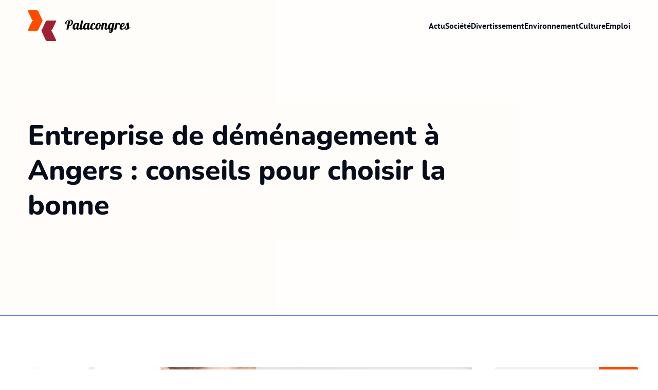

--- FILE ---
content_type: text/html; charset=UTF-8
request_url: https://www.palacongres.com/419/entreprise-de-demenagement-a-angers-conseils-pour-choisir-la-bonne/
body_size: 26013
content:
<!DOCTYPE html>
<html lang="fr-FR" id="kubio">
<head>
	<meta charset="UTF-8" />
	<meta name="viewport" content="width=device-width, initial-scale=1" />
<meta name='robots' content='index, follow, max-image-preview:large, max-snippet:-1, max-video-preview:-1' />
	<style>img:is([sizes="auto" i], [sizes^="auto," i]) { contain-intrinsic-size: 3000px 1500px }</style>
	
	<!-- This site is optimized with the Yoast SEO plugin v26.3 - https://yoast.com/wordpress/plugins/seo/ -->
	<title>Conseils pour choisir la bonne entreprise de déménagement à Angers</title>
<link data-wpr-hosted-gf-parameters="family=Open%20Sans%3A300%2C300italic%2C400%2C400italic%2C600%2C600italic%2C700%2C700italic%2C800%2C800italic%7CMulish%3A300%2C400%2C500%2C600%2C700%7CRoboto%3A100%2C100italic%2C300%2C300italic%2C400%2C400italic%2C500%2C500italic%2C600%2C700%2C700italic%2C900%2C900italic%7CCarter%20One%3A400%7CPoppins%3A300%2C400%2C500%2C600%2C700%2C900%7CSyne%3A400%2C400italic%2C600%2C700%2C700italic%7CSyncopate%3A700%7CPT%20Sans%3A400%2C400italic%2C600%2C700%2C700italic%7CNunito%3A400%2C400italic%2C600%2C700%2C700italic%2C800%7CPlayfair%20Display%3A400&display=swap" href="https://www.palacongres.com/wp-content/cache/fonts/1/google-fonts/css/a/9/9/0a670e764d6d812b29cb4914fa02d.css" rel="stylesheet">
	<meta name="description" content="Conseils pour choisir la bonne entreprise de déménagement sur Angers : tout ce que vous devez savoir pour réussir votre déménagement en toute tranquillité." />
	<link rel="canonical" href="https://www.palacongres.com/419/entreprise-de-demenagement-a-angers-conseils-pour-choisir-la-bonne/" />
	<meta property="og:locale" content="fr_FR" />
	<meta property="og:type" content="article" />
	<meta property="og:title" content="Conseils pour choisir la bonne entreprise de déménagement à Angers" />
	<meta property="og:description" content="Conseils pour choisir la bonne entreprise de déménagement sur Angers : tout ce que vous devez savoir pour réussir votre déménagement en toute tranquillité." />
	<meta property="og:url" content="https://www.palacongres.com/419/entreprise-de-demenagement-a-angers-conseils-pour-choisir-la-bonne/" />
	<meta property="og:site_name" content="Palacongres" />
	<meta property="article:published_time" content="2023-12-20T04:50:59+00:00" />
	<meta property="article:modified_time" content="2023-12-20T05:51:03+00:00" />
	<meta property="og:image" content="https://www.palacongres.com/wp-content/uploads/2023/12/entreprise-de-demenagement-a-angers-conseils-pour-choisir-la-bonne.jpg" />
	<meta property="og:image:width" content="2000" />
	<meta property="og:image:height" content="1333" />
	<meta property="og:image:type" content="image/jpeg" />
	<meta name="author" content="constantin" />
	<meta name="twitter:card" content="summary_large_image" />
	<meta name="twitter:label1" content="Écrit par" />
	<meta name="twitter:data1" content="constantin" />
	<meta name="twitter:label2" content="Durée de lecture estimée" />
	<meta name="twitter:data2" content="2 minutes" />
	<script type="application/ld+json" class="yoast-schema-graph">{"@context":"https://schema.org","@graph":[{"@type":"Article","@id":"https://www.palacongres.com/419/entreprise-de-demenagement-a-angers-conseils-pour-choisir-la-bonne/#article","isPartOf":{"@id":"https://www.palacongres.com/419/entreprise-de-demenagement-a-angers-conseils-pour-choisir-la-bonne/"},"author":{"name":"constantin","@id":"https://www.palacongres.com/#/schema/person/77699576a85840b83e944b584cb8fb42"},"headline":"Entreprise de déménagement à Angers : conseils pour choisir la bonne","datePublished":"2023-12-20T04:50:59+00:00","dateModified":"2023-12-20T05:51:03+00:00","mainEntityOfPage":{"@id":"https://www.palacongres.com/419/entreprise-de-demenagement-a-angers-conseils-pour-choisir-la-bonne/"},"wordCount":457,"publisher":{"@id":"https://www.palacongres.com/#organization"},"image":{"@id":"https://www.palacongres.com/419/entreprise-de-demenagement-a-angers-conseils-pour-choisir-la-bonne/#primaryimage"},"thumbnailUrl":"https://www.palacongres.com/wp-content/uploads/2023/12/entreprise-de-demenagement-a-angers-conseils-pour-choisir-la-bonne.jpg","articleSection":["Actu"],"inLanguage":"fr-FR"},{"@type":"WebPage","@id":"https://www.palacongres.com/419/entreprise-de-demenagement-a-angers-conseils-pour-choisir-la-bonne/","url":"https://www.palacongres.com/419/entreprise-de-demenagement-a-angers-conseils-pour-choisir-la-bonne/","name":"Conseils pour choisir la bonne entreprise de déménagement à Angers","isPartOf":{"@id":"https://www.palacongres.com/#website"},"primaryImageOfPage":{"@id":"https://www.palacongres.com/419/entreprise-de-demenagement-a-angers-conseils-pour-choisir-la-bonne/#primaryimage"},"image":{"@id":"https://www.palacongres.com/419/entreprise-de-demenagement-a-angers-conseils-pour-choisir-la-bonne/#primaryimage"},"thumbnailUrl":"https://www.palacongres.com/wp-content/uploads/2023/12/entreprise-de-demenagement-a-angers-conseils-pour-choisir-la-bonne.jpg","datePublished":"2023-12-20T04:50:59+00:00","dateModified":"2023-12-20T05:51:03+00:00","description":"Conseils pour choisir la bonne entreprise de déménagement sur Angers : tout ce que vous devez savoir pour réussir votre déménagement en toute tranquillité.","breadcrumb":{"@id":"https://www.palacongres.com/419/entreprise-de-demenagement-a-angers-conseils-pour-choisir-la-bonne/#breadcrumb"},"inLanguage":"fr-FR","potentialAction":[{"@type":"ReadAction","target":["https://www.palacongres.com/419/entreprise-de-demenagement-a-angers-conseils-pour-choisir-la-bonne/"]}]},{"@type":"ImageObject","inLanguage":"fr-FR","@id":"https://www.palacongres.com/419/entreprise-de-demenagement-a-angers-conseils-pour-choisir-la-bonne/#primaryimage","url":"https://www.palacongres.com/wp-content/uploads/2023/12/entreprise-de-demenagement-a-angers-conseils-pour-choisir-la-bonne.jpg","contentUrl":"https://www.palacongres.com/wp-content/uploads/2023/12/entreprise-de-demenagement-a-angers-conseils-pour-choisir-la-bonne.jpg","width":2000,"height":1333},{"@type":"BreadcrumbList","@id":"https://www.palacongres.com/419/entreprise-de-demenagement-a-angers-conseils-pour-choisir-la-bonne/#breadcrumb","itemListElement":[{"@type":"ListItem","position":1,"name":"Accueil","item":"https://www.palacongres.com/"},{"@type":"ListItem","position":2,"name":"Entreprise de déménagement à Angers : conseils pour choisir la bonne"}]},{"@type":"WebSite","@id":"https://www.palacongres.com/#website","url":"https://www.palacongres.com/","name":"Palacongres","description":"Le magazine conseiller","publisher":{"@id":"https://www.palacongres.com/#organization"},"potentialAction":[{"@type":"SearchAction","target":{"@type":"EntryPoint","urlTemplate":"https://www.palacongres.com/?s={search_term_string}"},"query-input":{"@type":"PropertyValueSpecification","valueRequired":true,"valueName":"search_term_string"}}],"inLanguage":"fr-FR"},{"@type":"Organization","@id":"https://www.palacongres.com/#organization","name":"Palacongres","url":"https://www.palacongres.com/","logo":{"@type":"ImageObject","inLanguage":"fr-FR","@id":"https://www.palacongres.com/#/schema/logo/image/","url":"https://www.palacongres.com/wp-content/uploads/2022/10/Palacongres.png","contentUrl":"https://www.palacongres.com/wp-content/uploads/2022/10/Palacongres.png","width":200,"height":60,"caption":"Palacongres"},"image":{"@id":"https://www.palacongres.com/#/schema/logo/image/"}},{"@type":"Person","@id":"https://www.palacongres.com/#/schema/person/77699576a85840b83e944b584cb8fb42","name":"constantin","sameAs":["https://palacongres.com"]}]}</script>
	<!-- / Yoast SEO plugin. -->


<title>Conseils pour choisir la bonne entreprise de déménagement à Angers</title>
<link rel='dns-prefetch' href='//fonts.googleapis.com' />
<link href='https://fonts.gstatic.com' crossorigin rel='preconnect' />
<link rel="alternate" type="application/rss+xml" title="Palacongres &raquo; Flux" href="https://www.palacongres.com/feed/" />
<link rel="alternate" type="application/rss+xml" title="Palacongres &raquo; Flux des commentaires" href="https://www.palacongres.com/comments/feed/" />
<link data-minify="1" rel='stylesheet' id='kubio-block-library-css' href='https://www.palacongres.com/wp-content/cache/min/1/wp-content/plugins/kubio-pro/build/block-library/style.css?ver=1758026956' type='text/css' media='all' />
<style id='kubio-block-library-inline-css' type='text/css'>
.kubio-shape-circles{background-image:var(--wpr-bg-0c29041e-af0f-4da4-916b-762f818f2fd7)}.kubio-shape-10degree-stripes{background-image:var(--wpr-bg-c06f38c2-862c-439f-8bfa-0abcf4dfb882)}.kubio-shape-rounded-squares-blue{background-image:var(--wpr-bg-c731808c-b650-46c4-ac0b-48f3a1418911)}.kubio-shape-many-rounded-squares-blue{background-image:var(--wpr-bg-f74d3ade-76db-49c2-ac28-73e9dbb61782)}.kubio-shape-two-circles{background-image:var(--wpr-bg-8492a136-7332-49d7-874d-98dee71928c0)}.kubio-shape-circles-2{background-image:var(--wpr-bg-a3bdf5c1-8717-4b1a-aea7-539b95c1b83b)}.kubio-shape-circles-3{background-image:var(--wpr-bg-1004baf7-7a82-42d6-8dd3-fe37d6f96a76)}.kubio-shape-circles-gradient{background-image:var(--wpr-bg-54f36806-1e13-4d22-b5af-b5b5747dad24)}.kubio-shape-circles-white-gradient{background-image:var(--wpr-bg-1bddf55c-1881-4045-820d-da709b6eaf80)}.kubio-shape-waves{background-image:var(--wpr-bg-79415973-c257-45c7-a52b-a5b82b238511)}.kubio-shape-waves-inverted{background-image:var(--wpr-bg-2d2706b4-d7ed-4dd6-a8d6-e3e7d7b99f2d)}.kubio-shape-dots{background-image:var(--wpr-bg-85282c6a-c45e-42ba-8053-9c7e8023b34c)}.kubio-shape-left-tilted-lines{background-image:var(--wpr-bg-446c7e7a-7975-4f3d-a781-0a2cee9e7a0b)}.kubio-shape-right-tilted-lines{background-image:var(--wpr-bg-d20ee4fb-b748-4411-87f5-e082edc69d50)}.kubio-shape-right-tilted-strips{background-image:var(--wpr-bg-f35fc75c-a8fb-4b12-bad9-620d0ab65025)}.kubio-shape-doodle{background-image:var(--wpr-bg-2fd4589d-d54e-468e-974d-e77952b019f5)}.kubio-shape-falling-stars{background-image:var(--wpr-bg-eb0c4eda-f819-414f-908e-957c8c8d7ede)}.kubio-shape-grain{background-image:var(--wpr-bg-b368c203-8da5-48fb-ba8c-d1604898a0b7)}.kubio-shape-poly1{background-image:var(--wpr-bg-447574f7-20f8-4f7f-bd47-86dca6996ccd)}.kubio-shape-poly2{background-image:var(--wpr-bg-b0bb801e-05c2-4297-a8db-aae6f739aa83)}.kubio-shape-wavy-lines{background-image:var(--wpr-bg-3c84c574-ec88-4459-971a-300cc84948e3)}

:root { --kubio-color-1:252,76,2;--kubio-color-2:157,34,53;--kubio-color-3:193,31,136;--kubio-color-4:209,92,96;--kubio-color-5:255,253,250;--kubio-color-6:8,13,28;--kubio-color-1-variant-1:251,194,170;--kubio-color-1-variant-2:251,135,86;--kubio-color-1-variant-3:252,76,2;--kubio-color-1-variant-4:166,50,1;--kubio-color-1-variant-5:81,24,1;--kubio-color-2-variant-1:156,138,141;--kubio-color-2-variant-2:241,52,81;--kubio-color-2-variant-3:156,86,97;--kubio-color-2-variant-4:157,34,53;--kubio-color-2-variant-5:71,15,24;--kubio-color-3-variant-1:192,159,181;--kubio-color-3-variant-2:192,95,158;--kubio-color-3-variant-3:193,31,136;--kubio-color-3-variant-4:107,17,76;--kubio-color-3-variant-5:22,3,16;--kubio-color-4-variant-1:208,161,163;--kubio-color-4-variant-2:209,92,96;--kubio-color-4-variant-3:208,22,28;--kubio-color-4-variant-4:123,54,56;--kubio-color-4-variant-5:38,17,17;--kubio-color-5-variant-1:255,253,250;--kubio-color-5-variant-2:255,219,165;--kubio-color-5-variant-3:169,168,166;--kubio-color-5-variant-4:255,185,80;--kubio-color-5-variant-5:84,84,83;--kubio-color-6-variant-1:56,91,197;--kubio-color-6-variant-2:32,52,112;--kubio-color-6-variant-3:26,26,27;--kubio-color-6-variant-4:17,20,27;--kubio-color-6-variant-5:8,13,28 } .has-kubio-color-1-color{color:rgb(var(--kubio-color-1))} .has-kubio-color-1-background-color{background-color:rgb(var(--kubio-color-1))} [data-kubio] .has-kubio-color-1-color{color:rgb(var(--kubio-color-1))} [data-kubio] .has-kubio-color-1-background-color{background-color:rgb(var(--kubio-color-1))} .has-kubio-color-2-color{color:rgb(var(--kubio-color-2))} .has-kubio-color-2-background-color{background-color:rgb(var(--kubio-color-2))} [data-kubio] .has-kubio-color-2-color{color:rgb(var(--kubio-color-2))} [data-kubio] .has-kubio-color-2-background-color{background-color:rgb(var(--kubio-color-2))} .has-kubio-color-3-color{color:rgb(var(--kubio-color-3))} .has-kubio-color-3-background-color{background-color:rgb(var(--kubio-color-3))} [data-kubio] .has-kubio-color-3-color{color:rgb(var(--kubio-color-3))} [data-kubio] .has-kubio-color-3-background-color{background-color:rgb(var(--kubio-color-3))} .has-kubio-color-4-color{color:rgb(var(--kubio-color-4))} .has-kubio-color-4-background-color{background-color:rgb(var(--kubio-color-4))} [data-kubio] .has-kubio-color-4-color{color:rgb(var(--kubio-color-4))} [data-kubio] .has-kubio-color-4-background-color{background-color:rgb(var(--kubio-color-4))} .has-kubio-color-5-color{color:rgb(var(--kubio-color-5))} .has-kubio-color-5-background-color{background-color:rgb(var(--kubio-color-5))} [data-kubio] .has-kubio-color-5-color{color:rgb(var(--kubio-color-5))} [data-kubio] .has-kubio-color-5-background-color{background-color:rgb(var(--kubio-color-5))} .has-kubio-color-6-color{color:rgb(var(--kubio-color-6))} .has-kubio-color-6-background-color{background-color:rgb(var(--kubio-color-6))} [data-kubio] .has-kubio-color-6-color{color:rgb(var(--kubio-color-6))} [data-kubio] .has-kubio-color-6-background-color{background-color:rgb(var(--kubio-color-6))}



#kubio .style-4eV9oOP4Xpo-outer .wp-block-kubio-navigation-section__nav{animation-duration:0.5s;padding-top:0px;padding-bottom:0px;}#kubio .style-4eV9oOP4Xpo-outer .h-navigation_sticky.wp-block-kubio-navigation-section__nav{padding-top:10px;padding-bottom:10px;background-color:#ffffff;box-shadow:0px 0px 10px 0px rgba(23, 25, 39, 0.1) ;}#kubio .style-xJbwl_JMTMR-inner{text-align:left;height:auto;min-height:unset;}#kubio .style-xJbwl_JMTMR-container{height:auto;min-height:unset;}#kubio .style-hnhmrG-rPDz-container{align-items:flex-start;justify-content:flex-start;gap:10px;--kubio-gap-fallback:10px;text-decoration:none;}#kubio .style-hnhmrG-rPDz-container .kubio-logo-image{max-height:70px;}#kubio .style-hnhmrG-rPDz-image{max-height:70px;}#kubio .style-hnhmrG-rPDz-text{font-weight:600;font-size:18px;letter-spacing:0px;text-transform:none;color:rgba(var(--kubio-color-6),1);}#kubio .style--qBy55KWHNm-inner{text-align:center;}#kubio .style--qBy55KWHNm-container{height:auto;min-height:unset;}#kubio .style-iv0-qS8pA0U-container{height:100px;}#kubio .h-navigation_sticky .style-iv0-qS8pA0U-container{height:50px;}#kubio .style-fQkqfa68p_p-inner{text-align:right;height:auto;min-height:unset;}#kubio .style-fQkqfa68p_p-container{height:auto;min-height:unset;}#kubio .style-Lep4Bm-GwPO-outer.bordered-active-item > .kubio-menu > ul > li::before,#kubio .style-Lep4Bm-GwPO-outer.bordered-active-item > .kubio-menu > ul > li::after{background-color:rgba(var(--kubio-color-1),1);height:3px;}#kubio .style-Lep4Bm-GwPO-outer.solid-active-item > .kubio-menu > ul > li::before,#kubio .style-Lep4Bm-GwPO-outer.solid-active-item > .kubio-menu > ul > li::after{background-color:white;border-top-left-radius:0%;border-top-right-radius:0%;border-bottom-left-radius:0%;border-bottom-right-radius:0%;}#kubio .style-Lep4Bm-GwPO-outer > .kubio-menu > ul{justify-content:flex-end;gap:30px;--kubio-gap-fallback:30px;}#kubio .style-Lep4Bm-GwPO-outer > .kubio-menu  > ul > li > a{font-weight:700;font-size:16px;line-height:1.5em;letter-spacing:0px;text-decoration:none;text-transform:none;color:rgba(var(--kubio-color-6),1);padding-top:10px;padding-bottom:10px;padding-left:0px;padding-right:0px;}#kubio .style-Lep4Bm-GwPO-outer > .kubio-menu  > ul > li > a:hover,#kubio .style-Lep4Bm-GwPO-outer > .kubio-menu > ul > li > a.hover{color:rgba(var(--kubio-color-1),1);}#kubio .style-Lep4Bm-GwPO-outer > .kubio-menu > ul > li.current-menu-item > a,#kubio .style-Lep4Bm-GwPO-outer > .kubio-menu > ul > li.current_page_item > a{color:rgba(var(--kubio-color-1),1);}#kubio .style-Lep4Bm-GwPO-outer > .kubio-menu  > ul > li > a > svg{padding-left:5px;padding-right:5px;}#kubio .style-Lep4Bm-GwPO-outer > .kubio-menu  li > ul{background-color:#ffffff;margin-left:5px;margin-right:5px;box-shadow:0px 0px 5px 2px rgba(0, 0, 0, 0.04) ;}#kubio .style-Lep4Bm-GwPO-outer > .kubio-menu  li > ul > li> a{font-size:14px;text-decoration:none;color:rgba(var(--kubio-color-6),1);padding-top:10px;padding-bottom:10px;padding-left:20px;padding-right:20px;border-bottom-color:rgba(128,128,128,.2);border-bottom-width:1px;border-bottom-style:solid;background-color:rgb(255, 255, 255);}#kubio .style-Lep4Bm-GwPO-outer > .kubio-menu  li > ul > li > a:hover,#kubio .style-Lep4Bm-GwPO-outer > .kubio-menu  li > ul > li > a.hover{color:rgba(var(--kubio-color-5),1);background-color:rgba(var(--kubio-color-1),1);}#kubio .style-Lep4Bm-GwPO-outer > .kubio-menu li > ul > li.current-menu-item > a,#kubio .style-Lep4Bm-GwPO-outer > .kubio-menu  li > ul > li.current_page_item > a{color:rgba(var(--kubio-color-5),1);background-color:rgba(var(--kubio-color-1),1);}#kubio .style-Lep4Bm-GwPO-outer > .kubio-menu > ul > li > ul{margin-top:10px;}#kubio .style-Lep4Bm-GwPO-outer > .kubio-menu > ul > li > ul:before{height:10px;width:100%;}#kubio .h-navigation_sticky .style-Lep4Bm-GwPO-outer.bordered-active-item > .kubio-menu > ul > li::before,#kubio .h-navigation_sticky .style-Lep4Bm-GwPO-outer.bordered-active-item > .kubio-menu > ul > li::after{background-color:rgba(var(--kubio-color-2),1);}#kubio .h-navigation_sticky .style-Lep4Bm-GwPO-outer > .kubio-menu  > ul > li > a:hover,#kubio .h-navigation_sticky .style-Lep4Bm-GwPO-outer > .kubio-menu > ul > li > a.hover{color:rgba(var(--kubio-color-2),1);}#kubio .h-navigation_sticky .style-Lep4Bm-GwPO-outer > .kubio-menu > ul > li.current-menu-item > a,#kubio .h-navigation_sticky .style-Lep4Bm-GwPO-outer > .kubio-menu > ul > li.current_page_item > a{color:rgba(var(--kubio-color-2),1);}#kubio .style-Qmr106fmV5D-icon{background-color:rgba(0, 0, 0, 0.1);border-top-color:black;border-top-width:0px;border-top-style:solid;border-right-color:black;border-right-width:0px;border-right-style:solid;border-bottom-color:black;border-bottom-width:0px;border-bottom-style:solid;border-left-color:black;border-left-width:0px;border-left-style:solid;border-top-left-radius:100%;border-top-right-radius:100%;border-bottom-left-radius:100%;border-bottom-right-radius:100%;fill:white;padding-top:5px;padding-bottom:5px;padding-left:5px;padding-right:5px;width:24px;height:24px;min-width:24px;min-height:24px;}.style-Qmr106fmV5D-offscreen{width:300px !important;background-color:rgba(var(--kubio-color-6),1);}.style-Qmr106fmV5D-offscreenOverlay{background-color:rgba(0,0,0,0.5);}#kubio .style-ZRl6UE3zOio-inner{height:auto;min-height:unset;text-align:left;}#kubio .style-ZRl6UE3zOio-container{height:auto;min-height:unset;}#kubio .style-SBAKNQRCwTx-container{align-items:flex-start;justify-content:flex-start;gap:10px;--kubio-gap-fallback:10px;text-decoration:none;}#kubio .style-SBAKNQRCwTx-container .kubio-logo-image{max-height:70px;}#kubio .style-SBAKNQRCwTx-image{max-height:70px;}#kubio .style-SBAKNQRCwTx-text{font-size:20px;color:rgba(var(--kubio-color-5),1);}#kubio .style-SqMI36R1Ti1-outer > .kubio-menu > ul{--kubio-accordion-menu-offset:10px;}#kubio .style-SqMI36R1Ti1-outer > .kubio-menu  > ul > li > a{font-size:14px;text-decoration:none;color:rgba(var(--kubio-color-5),1);border-top-color:#808080;border-right-color:#808080;border-bottom-color:rgba(var(--kubio-color-5),0.2);border-bottom-width:1px;border-bottom-style:solid;border-left-color:#808080;padding-top:12px;padding-bottom:12px;padding-left:40px;}#kubio .style-SqMI36R1Ti1-outer > .kubio-menu  > ul > li > a:hover,#kubio .style-SqMI36R1Ti1-outer > .kubio-menu > ul > li > a.hover{background-color:rgba(var(--kubio-color-1),1);}#kubio .style-SqMI36R1Ti1-outer > .kubio-menu > ul > li.current-menu-item > a,#kubio .style-SqMI36R1Ti1-outer > .kubio-menu > ul > li.current_page_item > a{background-color:rgba(var(--kubio-color-1),1);}#kubio .style-SqMI36R1Ti1-outer > .kubio-menu  > ul > li > a > svg{padding-left:20px;padding-right:20px;}#kubio .style-SqMI36R1Ti1-outer > .kubio-menu  li > ul > li> a{color:rgba(var(--kubio-color-5),1);border-top-color:#808080;border-right-color:#808080;border-bottom-color:rgba(var(--kubio-color-5),0.2);border-bottom-width:1px;border-bottom-style:solid;border-left-color:#808080;padding-top:12px;padding-bottom:12px;padding-left:40px;font-size:14px;text-decoration:none;}#kubio .style-SqMI36R1Ti1-outer > .kubio-menu  li > ul > li > a:hover,#kubio .style-SqMI36R1Ti1-outer > .kubio-menu  li > ul > li > a.hover{background-color:rgba(var(--kubio-color-1),0.8);}#kubio .style-SqMI36R1Ti1-outer > .kubio-menu li > ul > li.current-menu-item > a,#kubio .style-SqMI36R1Ti1-outer > .kubio-menu  li > ul > li.current_page_item > a{background-color:rgba(var(--kubio-color-1),0.8);}#kubio .style-SqMI36R1Ti1-outer > .kubio-menu  li > ul > li > a > svg{padding-left:20px;padding-right:20px;}#kubio .style-B4JpTIXKTDE-inner{text-align:center;height:auto;min-height:unset;}#kubio .style-B4JpTIXKTDE-container{height:auto;min-height:unset;}#kubio .style-HQMXJUgxDFP-outer p{color:rgba(var(--kubio-color-5),0.4);}#kubio .style-Tan2-gAMmNa-outer{background-image:var(--wpr-bg-c354d94c-5814-430e-b717-b6aa08ecfe75);background-size:cover;background-position:50% 55%;background-attachment:scroll;background-repeat:no-repeat;padding-top:100px;padding-bottom:150px;height:auto;min-height:unset;border-bottom-color:rgba(var(--kubio-color-6-variant-1),1);border-bottom-width:1px;border-bottom-style:solid;}#kubio .style-Tan2-gAMmNa-outer h1,#kubio .style-Tan2-gAMmNa-outer h1[data-kubio]{color:rgba(var(--kubio-color-5),1);}#kubio .style-Tan2-gAMmNa-outer h2,#kubio .style-Tan2-gAMmNa-outer h2[data-kubio]{color:rgba(var(--kubio-color-5),1);}#kubio .style-Tan2-gAMmNa-outer h3,#kubio .style-Tan2-gAMmNa-outer h3[data-kubio]{color:rgba(var(--kubio-color-5),1);}#kubio .style-Tan2-gAMmNa-outer h4,#kubio .style-Tan2-gAMmNa-outer h4[data-kubio]{color:rgba(var(--kubio-color-5),1);}#kubio .style-Tan2-gAMmNa-outer h5,#kubio .style-Tan2-gAMmNa-outer h5[data-kubio]{color:rgba(var(--kubio-color-5),1);}#kubio .style-Tan2-gAMmNa-outer h6,#kubio .style-Tan2-gAMmNa-outer h6[data-kubio]{color:rgba(var(--kubio-color-5),1);}#kubio .style-Tan2-gAMmNa-outer,#kubio .style-Tan2-gAMmNa-outer [data-kubio]:not(h1):not(h2):not(h3):not(h4):not(h5):not(h6),#kubio .style-Tan2-gAMmNa-outer p,#kubio .style-Tan2-gAMmNa-outer p[data-kubio]{color:rgba(var(--kubio-color-5),1);}#kubio .style-n3WNdjTf3Hp-inner{text-align:left;height:auto;min-height:unset;border-top-left-radius:9px;border-top-right-radius:9px;border-bottom-left-radius:9px;border-bottom-right-radius:9px;background-color:rgba(var(--kubio-color-5),0.8);}#kubio .style-n3WNdjTf3Hp-container{height:auto;min-height:unset;}#kubio p.wp-block.style-NRObViYsCF2-container,#kubio h1.wp-block.style-NRObViYsCF2-container,#kubio h2.wp-block.style-NRObViYsCF2-container,#kubio h3.wp-block.style-NRObViYsCF2-container,#kubio h4.wp-block.style-NRObViYsCF2-container,#kubio h5.wp-block.style-NRObViYsCF2-container,#kubio h6.wp-block.style-NRObViYsCF2-container{color:rgba(var(--kubio-color-6),1);}#kubio .style-single-kxeqsSpdy-n-inner{text-align:center;}#kubio .style-single-kxeqsSpdy-n-container{height:auto;min-height:unset;}#kubio .style-single-rlYTEhTMib-container{background-color:rgba(var(--kubio-color-4),1);border-top-left-radius:3px;border-top-right-radius:3px;border-bottom-left-radius:3px;border-bottom-right-radius:3px;text-align:center;height:300px;}#kubio .style-single-rlYTEhTMib-image{object-position:center center;object-fit:cover;}#kubio .style-KGesgqe_P-metaDataContainer{justify-content:flex-start;}#kubio .style-KGesgqe_P-metaDataContainer a{font-family:Syne,Helvetica, Arial, Sans-Serif, serif;font-weight:400;font-size:12px;letter-spacing:1px;color:rgba(var(--kubio-color-6),0.5);}#kubio .style-KGesgqe_P-metaDataContainer a:hover{color:rgba(var(--kubio-color-1),1);}#kubio .style-KGesgqe_P-metaDataContainer .metadata-prefix{font-family:Syne,Helvetica, Arial, Sans-Serif, serif;font-weight:400;font-size:12px;letter-spacing:1px;}#kubio .style-KGesgqe_P-metaDataContainer .metadata-suffix{font-family:Syne,Helvetica, Arial, Sans-Serif, serif;font-weight:400;font-size:12px;letter-spacing:1px;}#kubio .style-KGesgqe_P-metaDataContainer .h-svg-icon{width:20px;height:20px;margin-right:5px;}#kubio .style-KGesgqe_P-metaDataContainer .metadata-separator{padding-left:5px;padding-right:5px;}#kubio .style-single-3VGwAjm9cX-inner{text-align:left;}#kubio .style-single-3VGwAjm9cX-container{height:auto;min-height:unset;}#kubio .style-wETEbWZUNc-inner{background-color:rgba(var(--kubio-color-1-variant-1),0.2);border-top-left-radius:3px;border-top-right-radius:3px;border-bottom-left-radius:3px;border-bottom-right-radius:3px;text-align:center;}#kubio .style-wETEbWZUNc-container{height:auto;min-height:unset;}#kubio p.wp-block.wp-block-kubio-text__text.style-single-1pwRcGAnh-text{font-family:Syne,Helvetica, Arial, Sans-Serif, serif;font-weight:400;font-size:14px;letter-spacing:1px;text-transform:uppercase;}#kubio .style-up5pQ_Cww-container{text-align:center;}#kubio .style-up5pQ_Cww-container a{margin-left:2px;margin-right:2px;font-family:Syne,Helvetica, Arial, Sans-Serif, serif;font-weight:400;font-size:15px;}#kubio .style-up5pQ_Cww-container .separator{font-family:Syne,Helvetica, Arial, Sans-Serif, serif;font-weight:400;font-size:15px;}#kubio .style-single-3ndM77FkZV-inner{text-align:left;}#kubio .style-single-3ndM77FkZV-container{text-align:left;height:auto;min-height:unset;}#kubio .style-single-ELgmeRXRD--outer a.style-single-ELgmeRXRD--link{font-weight:600;font-size:12px;line-height:1;letter-spacing:1px;text-decoration:none;color:rgba(var(--kubio-color-5),1);padding-top:12px;padding-bottom:12px;padding-left:24px;padding-right:24px;border-top-width:0px;border-top-style:none;border-right-width:0px;border-right-style:none;border-bottom-width:0px;border-bottom-style:none;border-left-width:0px;border-left-style:none;border-top-left-radius:3px;border-top-right-radius:3px;border-bottom-left-radius:3px;border-bottom-right-radius:3px;background-color:rgba(var(--kubio-color-1),1);justify-content:center;}#kubio .style-single-ELgmeRXRD--outer a.style-single-ELgmeRXRD--link:hover{background-color:rgba(var(--kubio-color-6),1);}#kubio a.style-single-ELgmeRXRD--link .style-single-ELgmeRXRD--icon{margin-left:0px;margin-right:10px;width:12px;height:12px;min-width:12px;min-height:12px;}#kubio .style-single-mMPMCQqWfs-inner{text-align:right;padding-left:15px;}#kubio .style-single-mMPMCQqWfs-container{text-align:right;height:auto;min-height:unset;}#kubio .style-single-ACSe8L2gsX-outer a.style-single-ACSe8L2gsX-link{font-weight:600;font-size:12px;line-height:1;letter-spacing:1px;text-decoration:none;color:rgba(var(--kubio-color-5),1);padding-top:12px;padding-bottom:12px;padding-left:24px;padding-right:24px;border-top-width:0px;border-top-style:none;border-right-width:0px;border-right-style:none;border-bottom-width:0px;border-bottom-style:none;border-left-width:0px;border-left-style:none;border-top-left-radius:3px;border-top-right-radius:3px;border-bottom-left-radius:3px;border-bottom-right-radius:3px;background-color:rgba(var(--kubio-color-1),1);justify-content:center;}#kubio .style-single-ACSe8L2gsX-outer a.style-single-ACSe8L2gsX-link:hover{background-color:rgba(var(--kubio-color-6),1);}#kubio a.style-single-ACSe8L2gsX-link .style-single-ACSe8L2gsX-icon{margin-left:10px;margin-right:0px;width:12px;height:12px;min-width:12px;min-height:12px;}#kubio .style-single-f5wDJx69T0o-inner{text-align:center;}#kubio .style-single-f5wDJx69T0o-container{height:auto;min-height:unset;}#kubio .style-theme-HE2LPNtfKX-inner{text-align:left;border-top-left-radius:3px;border-top-right-radius:3px;border-bottom-left-radius:3px;border-bottom-right-radius:3px;}#kubio .style-theme-HE2LPNtfKX-container{height:auto;min-height:unset;}#kubio .style-theme-ciaK61IeR-input{border-top-left-radius:3px;border-top-right-radius:0px;border-bottom-left-radius:3px;border-bottom-right-radius:0px;background-color:rgba(var(--kubio-color-6),0.05);font-family:Syne,Helvetica, Arial, Sans-Serif, serif;font-weight:400;}#kubio .style-theme-ciaK61IeR-button{border-top-width:0px;border-top-style:none;border-right-width:0px;border-right-style:none;border-bottom-width:0px;border-bottom-style:none;border-left-width:0px;border-left-style:none;border-top-left-radius:0px;border-top-right-radius:3px;border-bottom-left-radius:0px;border-bottom-right-radius:3px;background-color:rgba(var(--kubio-color-1),1);font-family:Syne,Helvetica, Arial, Sans-Serif, serif;font-weight:400;font-size:14px;letter-spacing:0px;text-transform:none;color:rgba(var(--kubio-color-5),1);width:80px;}#kubio .style-theme-ciaK61IeR-button:hover{background-color:rgba(var(--kubio-color-6),1);}#kubio .style-theme-ciaK61IeR-icon{fill:rgba(var(--kubio-color-5),1);width:20px;height:20px;min-width:20px;min-height:20px;}#kubio .style-bYNM1xoCu-widget-box a{color:#000000;}#kubio .style-bYNM1xoCu-widget-box a:hover{color:#0000ff;}#kubio .style-bYNM1xoCu-widget-box li{padding-bottom:20px;}#kubio .style-vP0mYzy99sE-outer{padding-top:0px;padding-bottom:0px;background-color:rgba(var(--kubio-color-5),1);}#kubio .style-vP0mYzy99sE-outer a,#kubio .style-vP0mYzy99sE-outer a[data-kubio]{color:rgba(var(--kubio-color-1),1);}#kubio .style-vP0mYzy99sE-outer a:hover,#kubio .style-vP0mYzy99sE-outer a[data-kubio]:hover{color:rgba(var(--kubio-color-1-variant-2),1);}#kubio .style-nJpox2eRXHV-inner{text-align:left;}#kubio .style-nJpox2eRXHV-container{text-align:center;height:auto;min-height:unset;}#kubio .style-FP2vlZ_sno-outer.bordered-active-item > .kubio-menu > ul > li::before,#kubio .style-FP2vlZ_sno-outer.bordered-active-item > .kubio-menu > ul > li::after{background-color:rgba(var(--kubio-color-1),1);height:3px;}#kubio .style-FP2vlZ_sno-outer.solid-active-item > .kubio-menu > ul > li::before,#kubio .style-FP2vlZ_sno-outer.solid-active-item > .kubio-menu > ul > li::after{background-color:white;border-top-left-radius:0%;border-top-right-radius:0%;border-bottom-left-radius:0%;border-bottom-right-radius:0%;}#kubio .style-FP2vlZ_sno-outer > .kubio-menu > ul{justify-content:flex-end;gap:40px;--kubio-gap-fallback:40px;}#kubio .style-FP2vlZ_sno-outer > .kubio-menu  > ul > li > a{font-weight:400;font-size:16px;line-height:1.5em;letter-spacing:0px;text-decoration:none;text-transform:none;color:rgba(var(--kubio-color-6-variant-4),1);padding-top:10px;padding-bottom:10px;padding-left:0px;padding-right:0px;}#kubio .style-FP2vlZ_sno-outer > .kubio-menu  > ul > li > a > svg{padding-left:5px;padding-right:5px;}#kubio .style-FP2vlZ_sno-outer > .kubio-menu  li > ul{background-color:#ffffff;margin-left:5px;margin-right:5px;box-shadow:0px 0px 5px 2px rgba(0, 0, 0, 0.04) ;}#kubio .style-FP2vlZ_sno-outer > .kubio-menu  li > ul > li> a{font-size:14px;text-decoration:none;color:rgba(var(--kubio-color-6-variant-3),1);padding-top:10px;padding-bottom:10px;padding-left:20px;padding-right:20px;border-bottom-color:rgba(128,128,128,.2);border-bottom-width:1px;border-bottom-style:solid;background-color:rgb(255, 255, 255);}#kubio .style-FP2vlZ_sno-outer > .kubio-menu  li > ul > li > a:hover,#kubio .style-FP2vlZ_sno-outer > .kubio-menu  li > ul > li > a.hover{color:rgb(255, 255, 255);background-color:rgba(var(--kubio-color-1),1);}#kubio .style-FP2vlZ_sno-outer > .kubio-menu li > ul > li.current-menu-item > a,#kubio .style-FP2vlZ_sno-outer > .kubio-menu  li > ul > li.current_page_item > a{color:rgb(255, 255, 255);background-color:rgba(var(--kubio-color-1),1);}#kubio .style-FP2vlZ_sno-outer > .kubio-menu > ul > li > ul{margin-top:0px;}#kubio .style-FP2vlZ_sno-outer > .kubio-menu > ul > li > ul:before{height:0px;width:100%;}#kubio .style-local-5-container{flex:0 0 auto;ms-flex:0 0 auto;width:auto;max-width:100%;}#kubio .style-local-7-container{flex:1 1 0;ms-flex:1 1 0%;max-width:100%;}#kubio .style-local-9-container{flex:0 0 auto;ms-flex:0 0 auto;width:auto;max-width:100%;}#kubio .style-local-15-container{width:100%;flex:0 0 auto;-ms-flex:0 0 auto;}#kubio .style-local-20-container{width:100%;flex:0 0 auto;-ms-flex:0 0 auto;}#kubio .style-local-24-container{width:80%;flex:0 0 auto;-ms-flex:0 0 auto;}#kubio .style-local-28-container{width:75%;flex:0 0 auto;-ms-flex:0 0 auto;}#kubio .style-local-32-container{width:100%;flex:0 0 auto;-ms-flex:0 0 auto;}#kubio .style-local-34-container{width:100%;flex:0 0 auto;-ms-flex:0 0 auto;}#kubio .style-local-38-container{flex:1 1 0;ms-flex:1 1 0%;max-width:100%;}#kubio .style-local-40-container{flex:1 1 0;ms-flex:1 1 0%;max-width:100%;}#kubio .style-local-42-container{width:25%;flex:0 0 auto;-ms-flex:0 0 auto;}#kubio .style-local-45-container{width:100%;flex:0 0 auto;-ms-flex:0 0 auto;}#kubio .style-local-50-container{flex:0 0 auto;-ms-flex:0 0 auto;}#kubio .style-local-52-container{flex:0 0 auto;-ms-flex:0 0 auto;}body .style-single-3VGwAjm9cX-container > * > .h-y-container > *:not(:last-child){margin-bottom:0px;}.h-y-container > *:not(:last-child),.h-x-container-inner > *{margin-bottom:20px;}.h-x-container-inner,.h-column__content > .h-x-container > *:last-child,.h-y-container > .kubio-block-inserter{margin-bottom:-20px;}.h-x-container-inner{margin-left:-10px;margin-right:-10px;}.h-x-container-inner > *{padding-left:10px;padding-right:10px;}[data-kubio] a:not([class*=wp-block-button]),.with-kubio-global-style a:not([class*=wp-block-button]),a:not([class*=wp-block-button])[data-kubio],.wp-block-woocommerce-mini-cart-contents a:not([class*=wp-block-button]){font-family:PT Sans,Helvetica, Arial, Sans-Serif, serif;font-weight:400;font-size:1em;line-height:1.5;text-decoration:none;color:#0000ff;}[data-kubio] a:not([class*=wp-block-button]):hover,.with-kubio-global-style a:not([class*=wp-block-button]):hover,a:not([class*=wp-block-button])[data-kubio]:hover,.wp-block-woocommerce-mini-cart-contents a:not([class*=wp-block-button]):hover{color:#0000ff;}[data-kubio] h1,.with-kubio-global-style h1,h1[data-kubio],.wp-block-woocommerce-mini-cart-contents h1{font-family:Nunito,Helvetica, Arial, Sans-Serif, serif;font-weight:800;font-size:3.375em;line-height:1.26;text-transform:none;color:rgba(var(--kubio-color-6),1);}[data-kubio] h2,.with-kubio-global-style h2,h2[data-kubio],.wp-block-woocommerce-mini-cart-contents h2{font-family:Nunito,Helvetica, Arial, Sans-Serif, serif;font-weight:800;font-size:2.5em;line-height:1.143;text-transform:none;color:rgba(var(--kubio-color-6),1);}[data-kubio] h3,.with-kubio-global-style h3,h3[data-kubio],.wp-block-woocommerce-mini-cart-contents h3{font-family:Nunito,Helvetica, Arial, Sans-Serif, serif;font-weight:800;font-size:2em;line-height:1.25;text-transform:none;color:rgba(var(--kubio-color-6),1);}[data-kubio] h4,.with-kubio-global-style h4,h4[data-kubio],.wp-block-woocommerce-mini-cart-contents h4{font-family:Nunito,Helvetica, Arial, Sans-Serif, serif;font-weight:800;font-size:1.5em;line-height:1.6;text-transform:none;color:rgba(var(--kubio-color-6),1);}[data-kubio] h5,.with-kubio-global-style h5,h5[data-kubio],.wp-block-woocommerce-mini-cart-contents h5{font-family:Nunito,Helvetica, Arial, Sans-Serif, serif;font-weight:600;font-size:1.125em;line-height:1.55;text-transform:none;color:#000000;}[data-kubio] h6,.with-kubio-global-style h6,h6[data-kubio],.wp-block-woocommerce-mini-cart-contents h6{font-family:Nunito,Helvetica, Arial, Sans-Serif, serif;font-weight:600;font-size:0.8em;line-height:1.6;letter-spacing:1px;text-transform:uppercase;color:rgba(var(--kubio-color-6),1);}[data-kubio],.with-kubio-global-style,[data-kubio] p,.with-kubio-global-style p,p[data-kubio],.wp-block-woocommerce-mini-cart-contents{font-family:PT Sans,Helvetica, Arial, Sans-Serif, serif;font-weight:400;font-size:16px;line-height:1.6;text-transform:none;color:rgba(var(--kubio-color-6-variant-4),1);}[data-kubio] .h-lead,.with-kubio-global-style .h-lead,.h-lead[data-kubio]{font-family:PT Sans,Helvetica, Arial, Sans-Serif, serif;font-weight:400;font-size:1.25em;line-height:1.5;text-transform:none;color:rgba(var(--kubio-color-6-variant-4),1);}div.h-section-global-spacing{padding-top:100px;padding-bottom:100px;}.h-global-transition,.h-global-transition-all,.h-global-transition-all *{transition-duration:1s;}[data-kubio] input[type='color'],[data-kubio] input[type='date'],[data-kubio] input[type='datetime'],[data-kubio] input[type='datetime-local'],[data-kubio] input[type='email'],[data-kubio] input[type='month'],[data-kubio] input[type='number'],[data-kubio] input[type='password'],[data-kubio] input[type='search'],[data-kubio] input[type='tel'],[data-kubio] input[type='text'],[data-kubio] input[type='url'],[data-kubio] input[type='week'],[data-kubio] input[type='time'],[data-kubio] input:not([type]),[data-kubio] textarea,[data-kubio] select{font-family:Syne,Helvetica, Arial, Sans-Serif, serif;font-weight:400;font-size:16px;line-height:1.6;text-transform:none;background-color:rgba(var(--kubio-color-5),1);border-top-color:rgba(var(--kubio-color-5-variant-2),1);border-top-width:1px;border-top-style:solid;border-right-color:rgba(var(--kubio-color-5-variant-2),1);border-right-width:1px;border-right-style:solid;border-bottom-color:rgba(var(--kubio-color-5-variant-2),1);border-bottom-width:1px;border-bottom-style:solid;border-left-color:rgba(var(--kubio-color-5-variant-2),1);border-left-width:1px;border-left-style:solid;border-top-left-radius:4px;border-top-right-radius:4px;border-bottom-left-radius:4px;border-bottom-right-radius:4px;padding-top:4px;padding-bottom:4px;padding-left:10px;padding-right:10px;margin-bottom:10px;}[data-kubio] input[type='color']:hover,[data-kubio] input[type='date']:hover,[data-kubio] input[type='datetime']:hover,[data-kubio] input[type='datetime-local']:hover,[data-kubio] input[type='email']:hover,[data-kubio] input[type='month']:hover,[data-kubio] input[type='number']:hover,[data-kubio] input[type='password']:hover,[data-kubio] input[type='search']:hover,[data-kubio] input[type='tel']:hover,[data-kubio] input[type='text']:hover,[data-kubio] input[type='url']:hover,[data-kubio] input[type='week']:hover,[data-kubio] input[type='time']:hover,[data-kubio] input:not([type]):hover,[data-kubio] textarea:hover,[data-kubio] select:hover{color:rgba(var(--kubio-color-6),1);border-top-color:rgba(var(--kubio-color-6-variant-1),1);border-right-color:rgba(var(--kubio-color-6-variant-1),1);border-bottom-color:rgba(var(--kubio-color-6-variant-1),1);border-left-color:rgba(var(--kubio-color-6-variant-1),1);}[data-kubio] input[type='color']:focus,[data-kubio] input[type='date']:focus,[data-kubio] input[type='datetime']:focus,[data-kubio] input[type='datetime-local']:focus,[data-kubio] input[type='email']:focus,[data-kubio] input[type='month']:focus,[data-kubio] input[type='number']:focus,[data-kubio] input[type='password']:focus,[data-kubio] input[type='search']:focus,[data-kubio] input[type='tel']:focus,[data-kubio] input[type='text']:focus,[data-kubio] input[type='url']:focus,[data-kubio] input[type='week']:focus,[data-kubio] input[type='time']:focus,[data-kubio] input:not([type]):focus,[data-kubio] textarea:focus,[data-kubio] select:focus{color:rgba(var(--kubio-color-6),1);border-top-color:rgba(var(--kubio-color-1),1);border-right-color:rgba(var(--kubio-color-1),1);border-bottom-color:rgba(var(--kubio-color-1),1);border-left-color:rgba(var(--kubio-color-1),1);}[data-kubio] input[type='button'],[data-kubio] button{background-color:rgba(var(--kubio-color-1),1);border-top-color:rgba(var(--kubio-color-1),1);border-top-width:2px;border-top-style:solid;border-right-color:rgba(var(--kubio-color-1),1);border-right-width:2px;border-right-style:solid;border-bottom-color:rgba(var(--kubio-color-1),1);border-bottom-width:2px;border-bottom-style:solid;border-left-color:rgba(var(--kubio-color-1),1);border-left-width:2px;border-left-style:solid;border-top-left-radius:4px;border-top-right-radius:4px;border-bottom-left-radius:4px;border-bottom-right-radius:4px;font-family:Syne,Helvetica, Arial, Sans-Serif, serif;font-weight:400;color:rgba(var(--kubio-color-5),1);padding-top:8px;padding-bottom:8px;padding-left:25px;padding-right:24px;}[data-kubio] input[type='button']:hover,[data-kubio] button:hover{background-color:rgba(var(--kubio-color-1-variant-4),1);border-top-color:rgba(var(--kubio-color-1-variant-4),1);border-right-color:rgba(var(--kubio-color-1-variant-4),1);border-bottom-color:rgba(var(--kubio-color-1-variant-4),1);border-left-color:rgba(var(--kubio-color-1-variant-4),1);}[data-kubio] input[type='button']:disabled,[data-kubio] button:disabled,[data-kubio] input[type='button'][disabled],[data-kubio] button[disabled]{background-color:rgba(var(--kubio-color-5-variant-2),1);border-top-color:rgba(var(--kubio-color-5-variant-2),1);border-right-color:rgba(var(--kubio-color-5-variant-2),1);border-bottom-color:rgba(var(--kubio-color-5-variant-2),1);border-left-color:rgba(var(--kubio-color-5-variant-2),1);color:rgba(var(--kubio-color-5-variant-3),1);}[data-kubio] input[type='submit'],[data-kubio] button[type='submit']{border-top-color:rgba(var(--kubio-color-1),1);border-top-width:2px;border-top-style:solid;border-right-color:rgba(var(--kubio-color-1),1);border-right-width:2px;border-right-style:solid;border-bottom-color:rgba(var(--kubio-color-1),1);border-bottom-width:2px;border-bottom-style:solid;border-left-color:rgba(var(--kubio-color-1),1);border-left-width:2px;border-left-style:solid;border-top-left-radius:4px;border-top-right-radius:4px;border-bottom-left-radius:4px;border-bottom-right-radius:4px;font-family:Syne,Helvetica, Arial, Sans-Serif, serif;font-weight:400;color:rgba(var(--kubio-color-5),1);padding-top:8px;padding-bottom:8px;padding-left:25px;padding-right:24px;background-color:rgba(var(--kubio-color-1),1);}[data-kubio] input[type='submit']:hover,[data-kubio] button[type='submit']:hover{border-top-color:rgba(var(--kubio-color-1-variant-4),1);border-right-color:rgba(var(--kubio-color-1-variant-4),1);border-bottom-color:rgba(var(--kubio-color-1-variant-4),1);border-left-color:rgba(var(--kubio-color-1-variant-4),1);background-color:rgba(var(--kubio-color-1-variant-4),1);}[data-kubio] input[type='submit']:disabled,[data-kubio] input[type='submit'][disabled],[data-kubio] button[type='submit']:disabled,[data-kubio] button[type='submit'][disabled]{border-top-color:rgba(var(--kubio-color-5-variant-2),1);border-right-color:rgba(var(--kubio-color-5-variant-2),1);border-bottom-color:rgba(var(--kubio-color-5-variant-2),1);border-left-color:rgba(var(--kubio-color-5-variant-2),1);color:rgba(var(--kubio-color-5-variant-3),1);background-color:rgba(var(--kubio-color-5-variant-2),1);}[data-kubio] input[type='reset'],[data-kubio] button[type='reset']{background-color:rgba(var(--kubio-color-1-variant-1),1);border-top-color:rgba(var(--kubio-color-1-variant-1),1);border-top-width:2px;border-top-style:solid;border-right-color:rgba(var(--kubio-color-1-variant-1),1);border-right-width:2px;border-right-style:solid;border-bottom-color:rgba(var(--kubio-color-1-variant-1),1);border-bottom-width:2px;border-bottom-style:solid;border-left-color:rgba(var(--kubio-color-1-variant-1),1);border-left-width:2px;border-left-style:solid;border-top-left-radius:4px;border-top-right-radius:4px;border-bottom-left-radius:4px;border-bottom-right-radius:4px;font-family:Syne,Helvetica, Arial, Sans-Serif, serif;font-weight:400;color:rgba(var(--kubio-color-6-variant-2),1);padding-top:8px;padding-bottom:8px;padding-left:25px;padding-right:24px;}[data-kubio] input[type='reset']:hover,[data-kubio] button[type='reset']:hover{background-color:rgba(var(--kubio-color-1-variant-2),1);border-top-color:rgba(var(--kubio-color-1-variant-2),1);border-right-color:rgba(var(--kubio-color-1-variant-2),1);border-bottom-color:rgba(var(--kubio-color-1-variant-2),1);border-left-color:rgba(var(--kubio-color-1-variant-2),1);}[data-kubio] input[type='reset']:disabled,[data-kubio] input[type='reset'][disabled],[data-kubio] button[type='reset']:disabled,[data-kubio] button[type='reset'][disabled]{background-color:rgba(var(--kubio-color-5-variant-2),1);border-top-color:rgba(var(--kubio-color-5-variant-2),1);border-right-color:rgba(var(--kubio-color-5-variant-2),1);border-bottom-color:rgba(var(--kubio-color-5-variant-2),1);border-left-color:rgba(var(--kubio-color-5-variant-2),1);color:rgba(var(--kubio-color-5-variant-3),1);}#kubio  .woocommerce a.button,#kubio  .woocommerce button.button,#kubio  .woocommerce input.button,#kubio  .woocommerce #respond input#submit{border-top-color:rgba(var(--kubio-color-2),1);border-top-width:2px;border-top-style:solid;border-right-color:rgba(var(--kubio-color-2),1);border-right-width:2px;border-right-style:solid;border-bottom-color:rgba(var(--kubio-color-2),1);border-bottom-width:2px;border-bottom-style:solid;border-left-color:rgba(var(--kubio-color-2),1);border-left-width:2px;border-left-style:solid;border-top-left-radius:4px;border-top-right-radius:4px;border-bottom-left-radius:4px;border-bottom-right-radius:4px;background-color:rgba(var(--kubio-color-2),1);font-family:Open Sans,Helvetica, Arial, Sans-Serif, serif;font-weight:400;font-size:14px;line-height:1.2;text-transform:none;color:rgba(var(--kubio-color-5),1);}#kubio  .woocommerce a.button:hover,#kubio  .woocommerce button.button:hover,#kubio  .woocommerce input.button:hover,#kubio  .woocommerce #respond input#submit:hover{border-top-color:rgba(var(--kubio-color-2-variant-4),1);border-right-color:rgba(var(--kubio-color-2-variant-4),1);border-bottom-color:rgba(var(--kubio-color-2-variant-4),1);border-left-color:rgba(var(--kubio-color-2-variant-4),1);background-color:rgba(var(--kubio-color-2-variant-4),1);}#kubio  .woocommerce a.button:disabled,#kubio  .woocommerce a.button[disabled],#kubio  .woocommerce button.button:disabled,#kubio  .woocommerce button.button[disabled],#kubio  .woocommerce input.button:disabled,#kubio  .woocommerce input.button[disabled],#kubio  .woocommerce #respond input#submit:disabled,#kubio  .woocommerce #respond input#submit[disabled]{border-top-color:rgba(var(--kubio-color-5-variant-2),1);border-right-color:rgba(var(--kubio-color-5-variant-2),1);border-bottom-color:rgba(var(--kubio-color-5-variant-2),1);border-left-color:rgba(var(--kubio-color-5-variant-2),1);background-color:rgba(var(--kubio-color-5-variant-2),1);color:rgba(var(--kubio-color-5-variant-4),1);}#kubio  .woocommerce a.button.woocommerce-form-login__submit,#kubio  .woocommerce a.button.add_to_cart_button,#kubio  .woocommerce a.button.alt,#kubio  .woocommerce button.button.woocommerce-form-login__submit,#kubio  .woocommerce button.button.add_to_cart_button,#kubio  .woocommerce button.button.alt,#kubio  .woocommerce input.button.woocommerce-form-login__submit,#kubio  .woocommerce input.button.add_to_cart_button,#kubio  .woocommerce input.button.alt,#kubio  .woocommerce #respond input#submit.woocommerce-form-login__submit,#kubio  .woocommerce #respond input#submit.add_to_cart_button,#kubio  .woocommerce #respond input#submit.alt{background-color:rgba(var(--kubio-color-1),1);border-top-color:rgba(var(--kubio-color-1),1);border-top-width:2px;border-top-style:solid;border-right-color:rgba(var(--kubio-color-1),1);border-right-width:2px;border-right-style:solid;border-bottom-color:rgba(var(--kubio-color-1),1);border-bottom-width:2px;border-bottom-style:solid;border-left-color:rgba(var(--kubio-color-1),1);border-left-width:2px;border-left-style:solid;border-top-left-radius:4px;border-top-right-radius:4px;border-bottom-left-radius:4px;border-bottom-right-radius:4px;font-family:Open Sans,Helvetica, Arial, Sans-Serif, serif;font-weight:400;font-size:14px;line-height:1.2;text-transform:none;color:rgba(var(--kubio-color-5),1);box-shadow:0px 27px 15px -24px rgba(0,0,0,0.5) ;}#kubio  .woocommerce a.button.woocommerce-form-login__submit:hover,#kubio  .woocommerce a.button.add_to_cart_button:hover,#kubio  .woocommerce a.button.alt:hover,#kubio  .woocommerce button.button.woocommerce-form-login__submit:hover,#kubio  .woocommerce button.button.add_to_cart_button:hover,#kubio  .woocommerce button.button.alt:hover,#kubio  .woocommerce input.button.woocommerce-form-login__submit:hover,#kubio  .woocommerce input.button.add_to_cart_button:hover,#kubio  .woocommerce input.button.alt:hover,#kubio  .woocommerce #respond input#submit.woocommerce-form-login__submit:hover,#kubio  .woocommerce #respond input#submit.add_to_cart_button:hover,#kubio  .woocommerce #respond input#submit.alt:hover{background-color:rgba(var(--kubio-color-1-variant-4),1);border-top-color:rgba(var(--kubio-color-1-variant-4),1);border-right-color:rgba(var(--kubio-color-1-variant-4),1);border-bottom-color:rgba(var(--kubio-color-1-variant-4),1);border-left-color:rgba(var(--kubio-color-1-variant-4),1);}#kubio  .woocommerce a.button.woocommerce-form-login__submit:disabled,#kubio  .woocommerce a.button.woocommerce-form-login__submit[disabled],#kubio  .woocommerce a.button.add_to_cart_button:disabled,#kubio  .woocommerce a.button.add_to_cart_button[disabled],#kubio  .woocommerce a.button.alt:disabled,#kubio  .woocommerce a.button.alt[disabled],#kubio  .woocommerce button.button.woocommerce-form-login__submit:disabled,#kubio  .woocommerce button.button.woocommerce-form-login__submit[disabled],#kubio  .woocommerce button.button.add_to_cart_button:disabled,#kubio  .woocommerce button.button.add_to_cart_button[disabled],#kubio  .woocommerce button.button.alt:disabled,#kubio  .woocommerce button.button.alt[disabled],#kubio  .woocommerce input.button.woocommerce-form-login__submit:disabled,#kubio  .woocommerce input.button.woocommerce-form-login__submit[disabled],#kubio  .woocommerce input.button.add_to_cart_button:disabled,#kubio  .woocommerce input.button.add_to_cart_button[disabled],#kubio  .woocommerce input.button.alt:disabled,#kubio  .woocommerce input.button.alt[disabled],#kubio  .woocommerce #respond input#submit.woocommerce-form-login__submit:disabled,#kubio  .woocommerce #respond input#submit.woocommerce-form-login__submit[disabled],#kubio  .woocommerce #respond input#submit.add_to_cart_button:disabled,#kubio  .woocommerce #respond input#submit.add_to_cart_button[disabled],#kubio  .woocommerce #respond input#submit.alt:disabled,#kubio  .woocommerce #respond input#submit.alt[disabled]{background-color:rgba(var(--kubio-color-5-variant-2),1);border-top-color:rgba(var(--kubio-color-5-variant-2),1);border-right-color:rgba(var(--kubio-color-5-variant-2),1);border-bottom-color:rgba(var(--kubio-color-5-variant-2),1);border-left-color:rgba(var(--kubio-color-5-variant-2),1);color:rgba(var(--kubio-color-5-variant-4),1);}#kubio  .woocommerce-loop-product__link .onsale{background-color:rgba(var(--kubio-color-3-variant-2),1);color:rgba(var(--kubio-color-5),1);padding-top:5px;padding-bottom:5px;padding-left:10px;padding-right:10px;border-top-left-radius:10px;border-top-right-radius:10px;border-bottom-left-radius:10px;border-bottom-right-radius:10px;}@media (min-width: 768px) and (max-width: 1023px){#kubio .style-4eV9oOP4Xpo-outer .h-navigation_sticky.wp-block-kubio-navigation-section__nav{padding-top:0px;padding-bottom:0px;}#kubio .h-navigation_sticky .style-iv0-qS8pA0U-container{height:100px;}#kubio .h-navigation_sticky .style-Lep4Bm-GwPO-outer.bordered-active-item > .kubio-menu > ul > li::before,#kubio .h-navigation_sticky .style-Lep4Bm-GwPO-outer.bordered-active-item > .kubio-menu > ul > li::after{background-color:rgba(var(--kubio-color-1),1);}#kubio .style-Tan2-gAMmNa-outer{padding-top:150px;}#kubio .style-n3WNdjTf3Hp-inner{text-align:center;}#kubio .style-local-28-container{width:70%;}#kubio .style-local-42-container{width:30%;}div.h-section-global-spacing{padding-top:60px;padding-bottom:60px;}}@media (max-width: 767px){#kubio .style-4eV9oOP4Xpo-outer .wp-block-kubio-navigation-section__nav{padding-top:10px;padding-bottom:10px;background-color:rgba(var(--kubio-color-5),1);}#kubio .style-4eV9oOP4Xpo-outer .h-navigation_sticky.wp-block-kubio-navigation-section__nav{padding-top:0px;padding-bottom:0px;}#kubio .h-navigation_sticky .style-iv0-qS8pA0U-container{height:100px;}#kubio .h-navigation_sticky .style-Lep4Bm-GwPO-outer.bordered-active-item > .kubio-menu > ul > li::before,#kubio .h-navigation_sticky .style-Lep4Bm-GwPO-outer.bordered-active-item > .kubio-menu > ul > li::after{background-color:rgba(var(--kubio-color-1),1);}#kubio .style-Qmr106fmV5D-icon{border-top-left-radius:0px;border-top-right-radius:0px;border-bottom-left-radius:0px;border-bottom-right-radius:0px;}#kubio .style-Tan2-gAMmNa-outer{padding-top:90px;padding-bottom:90px;}#kubio .style-n3WNdjTf3Hp-inner{text-align:center;border-top-left-radius:0px;border-top-right-radius:0px;border-bottom-left-radius:0px;border-bottom-right-radius:0px;background-color:rgba(var(--kubio-color-5),1);}#kubio .style-single-f5wDJx69T0o-inner{margin-top:30px;}#kubio .style-local-5-container{flex:1 1 0;ms-flex:1 1 0%;}#kubio .style-local-7-container{width:100%;flex:0 0 auto;-ms-flex:0 0 auto;}#kubio .style-local-24-container{ms-flex:0 0 auto;width:auto;max-width:100%;}#kubio .style-local-28-container{width:100%;}#kubio .style-local-38-container{width:50%;flex:0 0 auto;-ms-flex:0 0 auto;}#kubio .style-local-40-container{width:50%;flex:0 0 auto;-ms-flex:0 0 auto;}#kubio .style-local-42-container{width:100%;}#kubio .style-local-50-container{width:100%;}#kubio .style-local-52-container{width:100%;}[data-kubio] h1,.with-kubio-global-style h1,h1[data-kubio],.wp-block-woocommerce-mini-cart-contents h1{font-size:3em;}div.h-section-global-spacing{padding-top:30px;padding-bottom:30px;}}
</style>
<style id='wp-emoji-styles-inline-css' type='text/css'>

	img.wp-smiley, img.emoji {
		display: inline !important;
		border: none !important;
		box-shadow: none !important;
		height: 1em !important;
		width: 1em !important;
		margin: 0 0.07em !important;
		vertical-align: -0.1em !important;
		background: none !important;
		padding: 0 !important;
	}
</style>
<link rel='stylesheet' id='wp-block-library-css' href='https://www.palacongres.com/wp-includes/css/dist/block-library/style.min.css?ver=6.8.3' type='text/css' media='all' />
<style id='classic-theme-styles-inline-css' type='text/css'>
/*! This file is auto-generated */
.wp-block-button__link{color:#fff;background-color:#32373c;border-radius:9999px;box-shadow:none;text-decoration:none;padding:calc(.667em + 2px) calc(1.333em + 2px);font-size:1.125em}.wp-block-file__button{background:#32373c;color:#fff;text-decoration:none}
</style>
<style id='global-styles-inline-css' type='text/css'>
:root{--wp--preset--aspect-ratio--square: 1;--wp--preset--aspect-ratio--4-3: 4/3;--wp--preset--aspect-ratio--3-4: 3/4;--wp--preset--aspect-ratio--3-2: 3/2;--wp--preset--aspect-ratio--2-3: 2/3;--wp--preset--aspect-ratio--16-9: 16/9;--wp--preset--aspect-ratio--9-16: 9/16;--wp--preset--color--black: #000000;--wp--preset--color--cyan-bluish-gray: #abb8c3;--wp--preset--color--white: #ffffff;--wp--preset--color--pale-pink: #f78da7;--wp--preset--color--vivid-red: #cf2e2e;--wp--preset--color--luminous-vivid-orange: #ff6900;--wp--preset--color--luminous-vivid-amber: #fcb900;--wp--preset--color--light-green-cyan: #7bdcb5;--wp--preset--color--vivid-green-cyan: #00d084;--wp--preset--color--pale-cyan-blue: #8ed1fc;--wp--preset--color--vivid-cyan-blue: #0693e3;--wp--preset--color--vivid-purple: #9b51e0;--wp--preset--color--kubio-color-1: rgba(var(--kubio-color-1), 1);--wp--preset--color--kubio-color-2: rgba(var(--kubio-color-2), 1);--wp--preset--color--kubio-color-3: rgba(var(--kubio-color-3), 1);--wp--preset--color--kubio-color-4: rgba(var(--kubio-color-4), 1);--wp--preset--color--kubio-color-5: rgba(var(--kubio-color-5), 1);--wp--preset--color--kubio-color-6: rgba(var(--kubio-color-6), 1);--wp--preset--color--kubio-color-5-variant-2: #F9F9F9;--wp--preset--gradient--vivid-cyan-blue-to-vivid-purple: linear-gradient(135deg,rgba(6,147,227,1) 0%,rgb(155,81,224) 100%);--wp--preset--gradient--light-green-cyan-to-vivid-green-cyan: linear-gradient(135deg,rgb(122,220,180) 0%,rgb(0,208,130) 100%);--wp--preset--gradient--luminous-vivid-amber-to-luminous-vivid-orange: linear-gradient(135deg,rgba(252,185,0,1) 0%,rgba(255,105,0,1) 100%);--wp--preset--gradient--luminous-vivid-orange-to-vivid-red: linear-gradient(135deg,rgba(255,105,0,1) 0%,rgb(207,46,46) 100%);--wp--preset--gradient--very-light-gray-to-cyan-bluish-gray: linear-gradient(135deg,rgb(238,238,238) 0%,rgb(169,184,195) 100%);--wp--preset--gradient--cool-to-warm-spectrum: linear-gradient(135deg,rgb(74,234,220) 0%,rgb(151,120,209) 20%,rgb(207,42,186) 40%,rgb(238,44,130) 60%,rgb(251,105,98) 80%,rgb(254,248,76) 100%);--wp--preset--gradient--blush-light-purple: linear-gradient(135deg,rgb(255,206,236) 0%,rgb(152,150,240) 100%);--wp--preset--gradient--blush-bordeaux: linear-gradient(135deg,rgb(254,205,165) 0%,rgb(254,45,45) 50%,rgb(107,0,62) 100%);--wp--preset--gradient--luminous-dusk: linear-gradient(135deg,rgb(255,203,112) 0%,rgb(199,81,192) 50%,rgb(65,88,208) 100%);--wp--preset--gradient--pale-ocean: linear-gradient(135deg,rgb(255,245,203) 0%,rgb(182,227,212) 50%,rgb(51,167,181) 100%);--wp--preset--gradient--electric-grass: linear-gradient(135deg,rgb(202,248,128) 0%,rgb(113,206,126) 100%);--wp--preset--gradient--midnight: linear-gradient(135deg,rgb(2,3,129) 0%,rgb(40,116,252) 100%);--wp--preset--font-size--small: 0.777em;--wp--preset--font-size--medium: 0.888em;--wp--preset--font-size--large: 2em;--wp--preset--font-size--x-large: 2.5em;--wp--preset--font-size--xx-large: 3em;--wp--preset--spacing--20: 0.44rem;--wp--preset--spacing--30: 0.67rem;--wp--preset--spacing--40: 1rem;--wp--preset--spacing--50: 1.5rem;--wp--preset--spacing--60: 2.25rem;--wp--preset--spacing--70: 3.38rem;--wp--preset--spacing--80: 5.06rem;--wp--preset--shadow--natural: 6px 6px 9px rgba(0, 0, 0, 0.2);--wp--preset--shadow--deep: 12px 12px 50px rgba(0, 0, 0, 0.4);--wp--preset--shadow--sharp: 6px 6px 0px rgba(0, 0, 0, 0.2);--wp--preset--shadow--outlined: 6px 6px 0px -3px rgba(255, 255, 255, 1), 6px 6px rgba(0, 0, 0, 1);--wp--preset--shadow--crisp: 6px 6px 0px rgba(0, 0, 0, 1);--wp--preset--shadow--deep-2: 0px 0px 50px rgba(0, 0, 0, 0.2);}:root :where(.is-layout-flow) > :first-child{margin-block-start: 0;}:root :where(.is-layout-flow) > :last-child{margin-block-end: 0;}:root :where(.is-layout-flow) > *{margin-block-start: 24px;margin-block-end: 0;}:root :where(.is-layout-constrained) > :first-child{margin-block-start: 0;}:root :where(.is-layout-constrained) > :last-child{margin-block-end: 0;}:root :where(.is-layout-constrained) > *{margin-block-start: 24px;margin-block-end: 0;}:root :where(.is-layout-flex){gap: 24px;}:root :where(.is-layout-grid){gap: 24px;}body .is-layout-flex{display: flex;}.is-layout-flex{flex-wrap: wrap;align-items: center;}.is-layout-flex > :is(*, div){margin: 0;}body .is-layout-grid{display: grid;}.is-layout-grid > :is(*, div){margin: 0;}.has-black-color{color: var(--wp--preset--color--black) !important;}.has-cyan-bluish-gray-color{color: var(--wp--preset--color--cyan-bluish-gray) !important;}.has-white-color{color: var(--wp--preset--color--white) !important;}.has-pale-pink-color{color: var(--wp--preset--color--pale-pink) !important;}.has-vivid-red-color{color: var(--wp--preset--color--vivid-red) !important;}.has-luminous-vivid-orange-color{color: var(--wp--preset--color--luminous-vivid-orange) !important;}.has-luminous-vivid-amber-color{color: var(--wp--preset--color--luminous-vivid-amber) !important;}.has-light-green-cyan-color{color: var(--wp--preset--color--light-green-cyan) !important;}.has-vivid-green-cyan-color{color: var(--wp--preset--color--vivid-green-cyan) !important;}.has-pale-cyan-blue-color{color: var(--wp--preset--color--pale-cyan-blue) !important;}.has-vivid-cyan-blue-color{color: var(--wp--preset--color--vivid-cyan-blue) !important;}.has-vivid-purple-color{color: var(--wp--preset--color--vivid-purple) !important;}.has-kubio-color-1-color{color: var(--wp--preset--color--kubio-color-1) !important;}.has-kubio-color-2-color{color: var(--wp--preset--color--kubio-color-2) !important;}.has-kubio-color-3-color{color: var(--wp--preset--color--kubio-color-3) !important;}.has-kubio-color-4-color{color: var(--wp--preset--color--kubio-color-4) !important;}.has-kubio-color-5-color{color: var(--wp--preset--color--kubio-color-5) !important;}.has-kubio-color-6-color{color: var(--wp--preset--color--kubio-color-6) !important;}.has-kubio-color-5-variant-2-color{color: var(--wp--preset--color--kubio-color-5-variant-2) !important;}.has-black-background-color{background-color: var(--wp--preset--color--black) !important;}.has-cyan-bluish-gray-background-color{background-color: var(--wp--preset--color--cyan-bluish-gray) !important;}.has-white-background-color{background-color: var(--wp--preset--color--white) !important;}.has-pale-pink-background-color{background-color: var(--wp--preset--color--pale-pink) !important;}.has-vivid-red-background-color{background-color: var(--wp--preset--color--vivid-red) !important;}.has-luminous-vivid-orange-background-color{background-color: var(--wp--preset--color--luminous-vivid-orange) !important;}.has-luminous-vivid-amber-background-color{background-color: var(--wp--preset--color--luminous-vivid-amber) !important;}.has-light-green-cyan-background-color{background-color: var(--wp--preset--color--light-green-cyan) !important;}.has-vivid-green-cyan-background-color{background-color: var(--wp--preset--color--vivid-green-cyan) !important;}.has-pale-cyan-blue-background-color{background-color: var(--wp--preset--color--pale-cyan-blue) !important;}.has-vivid-cyan-blue-background-color{background-color: var(--wp--preset--color--vivid-cyan-blue) !important;}.has-vivid-purple-background-color{background-color: var(--wp--preset--color--vivid-purple) !important;}.has-kubio-color-1-background-color{background-color: var(--wp--preset--color--kubio-color-1) !important;}.has-kubio-color-2-background-color{background-color: var(--wp--preset--color--kubio-color-2) !important;}.has-kubio-color-3-background-color{background-color: var(--wp--preset--color--kubio-color-3) !important;}.has-kubio-color-4-background-color{background-color: var(--wp--preset--color--kubio-color-4) !important;}.has-kubio-color-5-background-color{background-color: var(--wp--preset--color--kubio-color-5) !important;}.has-kubio-color-6-background-color{background-color: var(--wp--preset--color--kubio-color-6) !important;}.has-kubio-color-5-variant-2-background-color{background-color: var(--wp--preset--color--kubio-color-5-variant-2) !important;}.has-black-border-color{border-color: var(--wp--preset--color--black) !important;}.has-cyan-bluish-gray-border-color{border-color: var(--wp--preset--color--cyan-bluish-gray) !important;}.has-white-border-color{border-color: var(--wp--preset--color--white) !important;}.has-pale-pink-border-color{border-color: var(--wp--preset--color--pale-pink) !important;}.has-vivid-red-border-color{border-color: var(--wp--preset--color--vivid-red) !important;}.has-luminous-vivid-orange-border-color{border-color: var(--wp--preset--color--luminous-vivid-orange) !important;}.has-luminous-vivid-amber-border-color{border-color: var(--wp--preset--color--luminous-vivid-amber) !important;}.has-light-green-cyan-border-color{border-color: var(--wp--preset--color--light-green-cyan) !important;}.has-vivid-green-cyan-border-color{border-color: var(--wp--preset--color--vivid-green-cyan) !important;}.has-pale-cyan-blue-border-color{border-color: var(--wp--preset--color--pale-cyan-blue) !important;}.has-vivid-cyan-blue-border-color{border-color: var(--wp--preset--color--vivid-cyan-blue) !important;}.has-vivid-purple-border-color{border-color: var(--wp--preset--color--vivid-purple) !important;}.has-kubio-color-1-border-color{border-color: var(--wp--preset--color--kubio-color-1) !important;}.has-kubio-color-2-border-color{border-color: var(--wp--preset--color--kubio-color-2) !important;}.has-kubio-color-3-border-color{border-color: var(--wp--preset--color--kubio-color-3) !important;}.has-kubio-color-4-border-color{border-color: var(--wp--preset--color--kubio-color-4) !important;}.has-kubio-color-5-border-color{border-color: var(--wp--preset--color--kubio-color-5) !important;}.has-kubio-color-6-border-color{border-color: var(--wp--preset--color--kubio-color-6) !important;}.has-kubio-color-5-variant-2-border-color{border-color: var(--wp--preset--color--kubio-color-5-variant-2) !important;}.has-vivid-cyan-blue-to-vivid-purple-gradient-background{background: var(--wp--preset--gradient--vivid-cyan-blue-to-vivid-purple) !important;}.has-light-green-cyan-to-vivid-green-cyan-gradient-background{background: var(--wp--preset--gradient--light-green-cyan-to-vivid-green-cyan) !important;}.has-luminous-vivid-amber-to-luminous-vivid-orange-gradient-background{background: var(--wp--preset--gradient--luminous-vivid-amber-to-luminous-vivid-orange) !important;}.has-luminous-vivid-orange-to-vivid-red-gradient-background{background: var(--wp--preset--gradient--luminous-vivid-orange-to-vivid-red) !important;}.has-very-light-gray-to-cyan-bluish-gray-gradient-background{background: var(--wp--preset--gradient--very-light-gray-to-cyan-bluish-gray) !important;}.has-cool-to-warm-spectrum-gradient-background{background: var(--wp--preset--gradient--cool-to-warm-spectrum) !important;}.has-blush-light-purple-gradient-background{background: var(--wp--preset--gradient--blush-light-purple) !important;}.has-blush-bordeaux-gradient-background{background: var(--wp--preset--gradient--blush-bordeaux) !important;}.has-luminous-dusk-gradient-background{background: var(--wp--preset--gradient--luminous-dusk) !important;}.has-pale-ocean-gradient-background{background: var(--wp--preset--gradient--pale-ocean) !important;}.has-electric-grass-gradient-background{background: var(--wp--preset--gradient--electric-grass) !important;}.has-midnight-gradient-background{background: var(--wp--preset--gradient--midnight) !important;}.has-small-font-size{font-size: var(--wp--preset--font-size--small) !important;}.has-medium-font-size{font-size: var(--wp--preset--font-size--medium) !important;}.has-large-font-size{font-size: var(--wp--preset--font-size--large) !important;}.has-x-large-font-size{font-size: var(--wp--preset--font-size--x-large) !important;}.has-xx-large-font-size{font-size: var(--wp--preset--font-size--xx-large) !important;}
:root :where(.wp-block-pullquote){font-size: 1.5em;line-height: 1.6;}
</style>
<style id='wp-block-template-skip-link-inline-css' type='text/css'>

		.skip-link.screen-reader-text {
			border: 0;
			clip-path: inset(50%);
			height: 1px;
			margin: -1px;
			overflow: hidden;
			padding: 0;
			position: absolute !important;
			width: 1px;
			word-wrap: normal !important;
		}

		.skip-link.screen-reader-text:focus {
			background-color: #eee;
			clip-path: none;
			color: #444;
			display: block;
			font-size: 1em;
			height: auto;
			left: 5px;
			line-height: normal;
			padding: 15px 23px 14px;
			text-decoration: none;
			top: 5px;
			width: auto;
			z-index: 100000;
		}
</style>

<noscript></noscript><link data-minify="1" rel="preload" as="style" onload="this.onload=null;this.rel='stylesheet'" id='kubio-third-party-blocks-css' href='https://www.palacongres.com/wp-content/cache/min/1/wp-content/plugins/kubio-pro/build/third-party-blocks/style.css?ver=1758026956' type='text/css' media='all' />
<noscript><link data-minify="1" rel='stylesheet' href='https://www.palacongres.com/wp-content/cache/min/1/wp-content/plugins/kubio-pro/build/third-party-blocks/style.css?ver=1758026956' media='all'></noscript><link data-minify="1" rel='stylesheet' id='kubio-theme-css' href='https://www.palacongres.com/wp-content/cache/min/1/wp-content/themes/kubio/resources/theme/fse-base-style.css?ver=1758026956' type='text/css' media='all' />
<style id='rocket-lazyload-inline-css' type='text/css'>
.rll-youtube-player{position:relative;padding-bottom:56.23%;height:0;overflow:hidden;max-width:100%;}.rll-youtube-player:focus-within{outline: 2px solid currentColor;outline-offset: 5px;}.rll-youtube-player iframe{position:absolute;top:0;left:0;width:100%;height:100%;z-index:100;background:0 0}.rll-youtube-player img{bottom:0;display:block;left:0;margin:auto;max-width:100%;width:100%;position:absolute;right:0;top:0;border:none;height:auto;-webkit-transition:.4s all;-moz-transition:.4s all;transition:.4s all}.rll-youtube-player img:hover{-webkit-filter:brightness(75%)}.rll-youtube-player .play{height:100%;width:100%;left:0;top:0;position:absolute;background:var(--wpr-bg-1c53ffc4-376e-4686-8648-391095d450e0) no-repeat center;background-color: transparent !important;cursor:pointer;border:none;}
</style>
<script type="text/javascript" src="https://www.palacongres.com/wp-includes/js/jquery/jquery.min.js?ver=3.7.1" id="jquery-core-js"></script>
<script type="text/javascript" src="https://www.palacongres.com/wp-includes/js/jquery/jquery-migrate.min.js?ver=3.4.1" id="jquery-migrate-js"></script>
<link rel="https://api.w.org/" href="https://www.palacongres.com/wp-json/" /><link rel="alternate" title="JSON" type="application/json" href="https://www.palacongres.com/wp-json/wp/v2/posts/419" /><link rel="EditURI" type="application/rsd+xml" title="RSD" href="https://www.palacongres.com/xmlrpc.php?rsd" />
<meta name="generator" content="WordPress 6.8.3" />
<link rel='shortlink' href='https://www.palacongres.com/?p=419' />
<link rel="alternate" title="oEmbed (JSON)" type="application/json+oembed" href="https://www.palacongres.com/wp-json/oembed/1.0/embed?url=https%3A%2F%2Fwww.palacongres.com%2F419%2Fentreprise-de-demenagement-a-angers-conseils-pour-choisir-la-bonne%2F" />
<link rel="alternate" title="oEmbed (XML)" type="text/xml+oembed" href="https://www.palacongres.com/wp-json/oembed/1.0/embed?url=https%3A%2F%2Fwww.palacongres.com%2F419%2Fentreprise-de-demenagement-a-angers-conseils-pour-choisir-la-bonne%2F&#038;format=xml" />
<meta name="format-detection" content="telephone=no"><meta name="robots" content="noarchive"><link rel="icon" href="https://www.palacongres.com/wp-content/uploads/2022/10/cropped-Palacongres-32x32.png" sizes="32x32" />
<link rel="icon" href="https://www.palacongres.com/wp-content/uploads/2022/10/cropped-Palacongres-192x192.png" sizes="192x192" />
<link rel="apple-touch-icon" href="https://www.palacongres.com/wp-content/uploads/2022/10/cropped-Palacongres-180x180.png" />
<meta name="msapplication-TileImage" content="https://www.palacongres.com/wp-content/uploads/2022/10/cropped-Palacongres-270x270.png" />
    <base target="_top">
    		<style data-kubio-theme-style="true">
		  		</style>
		<noscript><style id="rocket-lazyload-nojs-css">.rll-youtube-player, [data-lazy-src]{display:none !important;}</style></noscript><style id="wpr-lazyload-bg-container"></style><style id="wpr-lazyload-bg-exclusion"></style>
<noscript>
<style id="wpr-lazyload-bg-nostyle">.kubio-shape-circles{--wpr-bg-0c29041e-af0f-4da4-916b-762f818f2fd7: url('https://www.palacongres.com/wp-content/plugins/kubio-pro/lib/shapes/header-shapes/circles.png');}.kubio-shape-10degree-stripes{--wpr-bg-c06f38c2-862c-439f-8bfa-0abcf4dfb882: url('https://www.palacongres.com/wp-content/plugins/kubio-pro/lib/shapes/header-shapes/10degree-stripes.png');}.kubio-shape-rounded-squares-blue{--wpr-bg-c731808c-b650-46c4-ac0b-48f3a1418911: url('https://www.palacongres.com/wp-content/plugins/kubio-pro/lib/shapes/header-shapes/rounded-squares-blue.png');}.kubio-shape-many-rounded-squares-blue{--wpr-bg-f74d3ade-76db-49c2-ac28-73e9dbb61782: url('https://www.palacongres.com/wp-content/plugins/kubio-pro/lib/shapes/header-shapes/many-rounded-squares-blue.png');}.kubio-shape-two-circles{--wpr-bg-8492a136-7332-49d7-874d-98dee71928c0: url('https://www.palacongres.com/wp-content/plugins/kubio-pro/lib/shapes/header-shapes/two-circles.png');}.kubio-shape-circles-2{--wpr-bg-a3bdf5c1-8717-4b1a-aea7-539b95c1b83b: url('https://www.palacongres.com/wp-content/plugins/kubio-pro/lib/shapes/header-shapes/circles-2.png');}.kubio-shape-circles-3{--wpr-bg-1004baf7-7a82-42d6-8dd3-fe37d6f96a76: url('https://www.palacongres.com/wp-content/plugins/kubio-pro/lib/shapes/header-shapes/circles-3.png');}.kubio-shape-circles-gradient{--wpr-bg-54f36806-1e13-4d22-b5af-b5b5747dad24: url('https://www.palacongres.com/wp-content/plugins/kubio-pro/lib/shapes/header-shapes/circles-gradient.png');}.kubio-shape-circles-white-gradient{--wpr-bg-1bddf55c-1881-4045-820d-da709b6eaf80: url('https://www.palacongres.com/wp-content/plugins/kubio-pro/lib/shapes/header-shapes/circles-white-gradient.png');}.kubio-shape-waves{--wpr-bg-79415973-c257-45c7-a52b-a5b82b238511: url('https://www.palacongres.com/wp-content/plugins/kubio-pro/lib/shapes/header-shapes/waves.png');}.kubio-shape-waves-inverted{--wpr-bg-2d2706b4-d7ed-4dd6-a8d6-e3e7d7b99f2d: url('https://www.palacongres.com/wp-content/plugins/kubio-pro/lib/shapes/header-shapes/waves-inverted.png');}.kubio-shape-dots{--wpr-bg-85282c6a-c45e-42ba-8053-9c7e8023b34c: url('https://www.palacongres.com/wp-content/plugins/kubio-pro/lib/shapes/header-shapes/dots.png');}.kubio-shape-left-tilted-lines{--wpr-bg-446c7e7a-7975-4f3d-a781-0a2cee9e7a0b: url('https://www.palacongres.com/wp-content/plugins/kubio-pro/lib/shapes/header-shapes/left-tilted-lines.png');}.kubio-shape-right-tilted-lines{--wpr-bg-d20ee4fb-b748-4411-87f5-e082edc69d50: url('https://www.palacongres.com/wp-content/plugins/kubio-pro/lib/shapes/header-shapes/right-tilted-lines.png');}.kubio-shape-right-tilted-strips{--wpr-bg-f35fc75c-a8fb-4b12-bad9-620d0ab65025: url('https://www.palacongres.com/wp-content/plugins/kubio-pro/lib/shapes/header-shapes/right-tilted-strips.png');}.kubio-shape-doodle{--wpr-bg-2fd4589d-d54e-468e-974d-e77952b019f5: url('https://www.palacongres.com/wp-content/plugins/kubio-pro/lib/shapes/header-shapes/doodle.png');}.kubio-shape-falling-stars{--wpr-bg-eb0c4eda-f819-414f-908e-957c8c8d7ede: url('https://www.palacongres.com/wp-content/plugins/kubio-pro/lib/shapes/header-shapes/falling-stars.png');}.kubio-shape-grain{--wpr-bg-b368c203-8da5-48fb-ba8c-d1604898a0b7: url('https://www.palacongres.com/wp-content/plugins/kubio-pro/lib/shapes/header-shapes/grain.png');}.kubio-shape-poly1{--wpr-bg-447574f7-20f8-4f7f-bd47-86dca6996ccd: url('https://www.palacongres.com/wp-content/plugins/kubio-pro/lib/shapes/header-shapes/poly1.png');}.kubio-shape-poly2{--wpr-bg-b0bb801e-05c2-4297-a8db-aae6f739aa83: url('https://www.palacongres.com/wp-content/plugins/kubio-pro/lib/shapes/header-shapes/poly2.png');}.kubio-shape-wavy-lines{--wpr-bg-3c84c574-ec88-4459-971a-300cc84948e3: url('https://www.palacongres.com/wp-content/plugins/kubio-pro/lib/shapes/header-shapes/wavy-lines.png');}#kubio .style-Tan2-gAMmNa-outer{--wpr-bg-c354d94c-5814-430e-b717-b6aa08ecfe75: url('https://palacongres.com/wp-content/uploads/2024/04/creez-votre-chatbot-messenger-et-boostez-votre-business.jpg');}.rll-youtube-player .play{--wpr-bg-1c53ffc4-376e-4686-8648-391095d450e0: url('https://www.palacongres.com/wp-content/plugins/wp-rocket/assets/img/youtube.png');}</style>
</noscript>
<script type="application/javascript">const rocket_pairs = [{"selector":".kubio-shape-circles","style":".kubio-shape-circles{--wpr-bg-0c29041e-af0f-4da4-916b-762f818f2fd7: url('https:\/\/www.palacongres.com\/wp-content\/plugins\/kubio-pro\/lib\/shapes\/header-shapes\/circles.png');}","hash":"0c29041e-af0f-4da4-916b-762f818f2fd7","url":"https:\/\/www.palacongres.com\/wp-content\/plugins\/kubio-pro\/lib\/shapes\/header-shapes\/circles.png"},{"selector":".kubio-shape-10degree-stripes","style":".kubio-shape-10degree-stripes{--wpr-bg-c06f38c2-862c-439f-8bfa-0abcf4dfb882: url('https:\/\/www.palacongres.com\/wp-content\/plugins\/kubio-pro\/lib\/shapes\/header-shapes\/10degree-stripes.png');}","hash":"c06f38c2-862c-439f-8bfa-0abcf4dfb882","url":"https:\/\/www.palacongres.com\/wp-content\/plugins\/kubio-pro\/lib\/shapes\/header-shapes\/10degree-stripes.png"},{"selector":".kubio-shape-rounded-squares-blue","style":".kubio-shape-rounded-squares-blue{--wpr-bg-c731808c-b650-46c4-ac0b-48f3a1418911: url('https:\/\/www.palacongres.com\/wp-content\/plugins\/kubio-pro\/lib\/shapes\/header-shapes\/rounded-squares-blue.png');}","hash":"c731808c-b650-46c4-ac0b-48f3a1418911","url":"https:\/\/www.palacongres.com\/wp-content\/plugins\/kubio-pro\/lib\/shapes\/header-shapes\/rounded-squares-blue.png"},{"selector":".kubio-shape-many-rounded-squares-blue","style":".kubio-shape-many-rounded-squares-blue{--wpr-bg-f74d3ade-76db-49c2-ac28-73e9dbb61782: url('https:\/\/www.palacongres.com\/wp-content\/plugins\/kubio-pro\/lib\/shapes\/header-shapes\/many-rounded-squares-blue.png');}","hash":"f74d3ade-76db-49c2-ac28-73e9dbb61782","url":"https:\/\/www.palacongres.com\/wp-content\/plugins\/kubio-pro\/lib\/shapes\/header-shapes\/many-rounded-squares-blue.png"},{"selector":".kubio-shape-two-circles","style":".kubio-shape-two-circles{--wpr-bg-8492a136-7332-49d7-874d-98dee71928c0: url('https:\/\/www.palacongres.com\/wp-content\/plugins\/kubio-pro\/lib\/shapes\/header-shapes\/two-circles.png');}","hash":"8492a136-7332-49d7-874d-98dee71928c0","url":"https:\/\/www.palacongres.com\/wp-content\/plugins\/kubio-pro\/lib\/shapes\/header-shapes\/two-circles.png"},{"selector":".kubio-shape-circles-2","style":".kubio-shape-circles-2{--wpr-bg-a3bdf5c1-8717-4b1a-aea7-539b95c1b83b: url('https:\/\/www.palacongres.com\/wp-content\/plugins\/kubio-pro\/lib\/shapes\/header-shapes\/circles-2.png');}","hash":"a3bdf5c1-8717-4b1a-aea7-539b95c1b83b","url":"https:\/\/www.palacongres.com\/wp-content\/plugins\/kubio-pro\/lib\/shapes\/header-shapes\/circles-2.png"},{"selector":".kubio-shape-circles-3","style":".kubio-shape-circles-3{--wpr-bg-1004baf7-7a82-42d6-8dd3-fe37d6f96a76: url('https:\/\/www.palacongres.com\/wp-content\/plugins\/kubio-pro\/lib\/shapes\/header-shapes\/circles-3.png');}","hash":"1004baf7-7a82-42d6-8dd3-fe37d6f96a76","url":"https:\/\/www.palacongres.com\/wp-content\/plugins\/kubio-pro\/lib\/shapes\/header-shapes\/circles-3.png"},{"selector":".kubio-shape-circles-gradient","style":".kubio-shape-circles-gradient{--wpr-bg-54f36806-1e13-4d22-b5af-b5b5747dad24: url('https:\/\/www.palacongres.com\/wp-content\/plugins\/kubio-pro\/lib\/shapes\/header-shapes\/circles-gradient.png');}","hash":"54f36806-1e13-4d22-b5af-b5b5747dad24","url":"https:\/\/www.palacongres.com\/wp-content\/plugins\/kubio-pro\/lib\/shapes\/header-shapes\/circles-gradient.png"},{"selector":".kubio-shape-circles-white-gradient","style":".kubio-shape-circles-white-gradient{--wpr-bg-1bddf55c-1881-4045-820d-da709b6eaf80: url('https:\/\/www.palacongres.com\/wp-content\/plugins\/kubio-pro\/lib\/shapes\/header-shapes\/circles-white-gradient.png');}","hash":"1bddf55c-1881-4045-820d-da709b6eaf80","url":"https:\/\/www.palacongres.com\/wp-content\/plugins\/kubio-pro\/lib\/shapes\/header-shapes\/circles-white-gradient.png"},{"selector":".kubio-shape-waves","style":".kubio-shape-waves{--wpr-bg-79415973-c257-45c7-a52b-a5b82b238511: url('https:\/\/www.palacongres.com\/wp-content\/plugins\/kubio-pro\/lib\/shapes\/header-shapes\/waves.png');}","hash":"79415973-c257-45c7-a52b-a5b82b238511","url":"https:\/\/www.palacongres.com\/wp-content\/plugins\/kubio-pro\/lib\/shapes\/header-shapes\/waves.png"},{"selector":".kubio-shape-waves-inverted","style":".kubio-shape-waves-inverted{--wpr-bg-2d2706b4-d7ed-4dd6-a8d6-e3e7d7b99f2d: url('https:\/\/www.palacongres.com\/wp-content\/plugins\/kubio-pro\/lib\/shapes\/header-shapes\/waves-inverted.png');}","hash":"2d2706b4-d7ed-4dd6-a8d6-e3e7d7b99f2d","url":"https:\/\/www.palacongres.com\/wp-content\/plugins\/kubio-pro\/lib\/shapes\/header-shapes\/waves-inverted.png"},{"selector":".kubio-shape-dots","style":".kubio-shape-dots{--wpr-bg-85282c6a-c45e-42ba-8053-9c7e8023b34c: url('https:\/\/www.palacongres.com\/wp-content\/plugins\/kubio-pro\/lib\/shapes\/header-shapes\/dots.png');}","hash":"85282c6a-c45e-42ba-8053-9c7e8023b34c","url":"https:\/\/www.palacongres.com\/wp-content\/plugins\/kubio-pro\/lib\/shapes\/header-shapes\/dots.png"},{"selector":".kubio-shape-left-tilted-lines","style":".kubio-shape-left-tilted-lines{--wpr-bg-446c7e7a-7975-4f3d-a781-0a2cee9e7a0b: url('https:\/\/www.palacongres.com\/wp-content\/plugins\/kubio-pro\/lib\/shapes\/header-shapes\/left-tilted-lines.png');}","hash":"446c7e7a-7975-4f3d-a781-0a2cee9e7a0b","url":"https:\/\/www.palacongres.com\/wp-content\/plugins\/kubio-pro\/lib\/shapes\/header-shapes\/left-tilted-lines.png"},{"selector":".kubio-shape-right-tilted-lines","style":".kubio-shape-right-tilted-lines{--wpr-bg-d20ee4fb-b748-4411-87f5-e082edc69d50: url('https:\/\/www.palacongres.com\/wp-content\/plugins\/kubio-pro\/lib\/shapes\/header-shapes\/right-tilted-lines.png');}","hash":"d20ee4fb-b748-4411-87f5-e082edc69d50","url":"https:\/\/www.palacongres.com\/wp-content\/plugins\/kubio-pro\/lib\/shapes\/header-shapes\/right-tilted-lines.png"},{"selector":".kubio-shape-right-tilted-strips","style":".kubio-shape-right-tilted-strips{--wpr-bg-f35fc75c-a8fb-4b12-bad9-620d0ab65025: url('https:\/\/www.palacongres.com\/wp-content\/plugins\/kubio-pro\/lib\/shapes\/header-shapes\/right-tilted-strips.png');}","hash":"f35fc75c-a8fb-4b12-bad9-620d0ab65025","url":"https:\/\/www.palacongres.com\/wp-content\/plugins\/kubio-pro\/lib\/shapes\/header-shapes\/right-tilted-strips.png"},{"selector":".kubio-shape-doodle","style":".kubio-shape-doodle{--wpr-bg-2fd4589d-d54e-468e-974d-e77952b019f5: url('https:\/\/www.palacongres.com\/wp-content\/plugins\/kubio-pro\/lib\/shapes\/header-shapes\/doodle.png');}","hash":"2fd4589d-d54e-468e-974d-e77952b019f5","url":"https:\/\/www.palacongres.com\/wp-content\/plugins\/kubio-pro\/lib\/shapes\/header-shapes\/doodle.png"},{"selector":".kubio-shape-falling-stars","style":".kubio-shape-falling-stars{--wpr-bg-eb0c4eda-f819-414f-908e-957c8c8d7ede: url('https:\/\/www.palacongres.com\/wp-content\/plugins\/kubio-pro\/lib\/shapes\/header-shapes\/falling-stars.png');}","hash":"eb0c4eda-f819-414f-908e-957c8c8d7ede","url":"https:\/\/www.palacongres.com\/wp-content\/plugins\/kubio-pro\/lib\/shapes\/header-shapes\/falling-stars.png"},{"selector":".kubio-shape-grain","style":".kubio-shape-grain{--wpr-bg-b368c203-8da5-48fb-ba8c-d1604898a0b7: url('https:\/\/www.palacongres.com\/wp-content\/plugins\/kubio-pro\/lib\/shapes\/header-shapes\/grain.png');}","hash":"b368c203-8da5-48fb-ba8c-d1604898a0b7","url":"https:\/\/www.palacongres.com\/wp-content\/plugins\/kubio-pro\/lib\/shapes\/header-shapes\/grain.png"},{"selector":".kubio-shape-poly1","style":".kubio-shape-poly1{--wpr-bg-447574f7-20f8-4f7f-bd47-86dca6996ccd: url('https:\/\/www.palacongres.com\/wp-content\/plugins\/kubio-pro\/lib\/shapes\/header-shapes\/poly1.png');}","hash":"447574f7-20f8-4f7f-bd47-86dca6996ccd","url":"https:\/\/www.palacongres.com\/wp-content\/plugins\/kubio-pro\/lib\/shapes\/header-shapes\/poly1.png"},{"selector":".kubio-shape-poly2","style":".kubio-shape-poly2{--wpr-bg-b0bb801e-05c2-4297-a8db-aae6f739aa83: url('https:\/\/www.palacongres.com\/wp-content\/plugins\/kubio-pro\/lib\/shapes\/header-shapes\/poly2.png');}","hash":"b0bb801e-05c2-4297-a8db-aae6f739aa83","url":"https:\/\/www.palacongres.com\/wp-content\/plugins\/kubio-pro\/lib\/shapes\/header-shapes\/poly2.png"},{"selector":".kubio-shape-wavy-lines","style":".kubio-shape-wavy-lines{--wpr-bg-3c84c574-ec88-4459-971a-300cc84948e3: url('https:\/\/www.palacongres.com\/wp-content\/plugins\/kubio-pro\/lib\/shapes\/header-shapes\/wavy-lines.png');}","hash":"3c84c574-ec88-4459-971a-300cc84948e3","url":"https:\/\/www.palacongres.com\/wp-content\/plugins\/kubio-pro\/lib\/shapes\/header-shapes\/wavy-lines.png"},{"selector":"#kubio .style-Tan2-gAMmNa-outer","style":"#kubio .style-Tan2-gAMmNa-outer{--wpr-bg-c354d94c-5814-430e-b717-b6aa08ecfe75: url('https:\/\/palacongres.com\/wp-content\/uploads\/2024\/04\/creez-votre-chatbot-messenger-et-boostez-votre-business.jpg');}","hash":"c354d94c-5814-430e-b717-b6aa08ecfe75","url":"https:\/\/palacongres.com\/wp-content\/uploads\/2024\/04\/creez-votre-chatbot-messenger-et-boostez-votre-business.jpg"},{"selector":".rll-youtube-player .play","style":".rll-youtube-player .play{--wpr-bg-1c53ffc4-376e-4686-8648-391095d450e0: url('https:\/\/www.palacongres.com\/wp-content\/plugins\/wp-rocket\/assets\/img\/youtube.png');}","hash":"1c53ffc4-376e-4686-8648-391095d450e0","url":"https:\/\/www.palacongres.com\/wp-content\/plugins\/wp-rocket\/assets\/img\/youtube.png"}]; const rocket_excluded_pairs = [];</script><meta name="generator" content="WP Rocket 3.20.0.3" data-wpr-features="wpr_lazyload_css_bg_img wpr_minify_js wpr_lazyload_images wpr_lazyload_iframes wpr_image_dimensions wpr_minify_css wpr_preload_links wpr_host_fonts_locally" /></head>

<body class="wp-singular post-template-default single single-post postid-419 single-format-standard wp-custom-logo wp-theme-kubio">
	<div data-rocket-location-hash="9872b9919e39d9380335c9c7a42d9f9c" id="page-top" tabindex="-1"></div>
	
<div data-rocket-location-hash="f42ee90d4434716224ead664ed8d3e00" class="wp-site-blocks"><div data-rocket-location-hash="77b45e2cecc1d1edbde5a16a41d0ec09" class="wp-block wp-block-kubio-header  position-relative wp-block-kubio-header__container style-single-theme-Zam-Tq5W3-container" data-kubio="kubio/header"><div class="wp-block wp-block-kubio-navigation  position-relative wp-block-kubio-navigation__outer style-4eV9oOP4Xpo-outer style-local-1-outer h-navigation_overlap" data-kubio="kubio/navigation" data-kubio-component="overlap" data-kubio-settings="true" id="navigation"><div class="wp-block wp-block-kubio-navigation-section  position-relative wp-block-kubio-navigation-section__nav style--261g6Uq7Xh-nav style-local-2-nav h-section h-navigation" data-kubio="kubio/navigation-section" data-kubio-component="navigation" data-kubio-settings="{&quot;sticky&quot;:{&quot;startAfterNode&quot;:{&quot;enabled&quot;:false},&quot;animations&quot;:{&quot;enabled&quot;:false,&quot;duration&quot;:0,&quot;name&quot;:&quot;slideDown&quot;}},&quot;overlap&quot;:true}"><div class="position-relative wp-block-kubio-navigation-section__nav-section style--261g6Uq7Xh-nav-section style-local-2-nav-section h-section-grid-container h-section-fluid-container h-section-boxed-container"><div class="wp-block wp-block-kubio-navigation-items  position-relative wp-block-kubio-navigation-items__outer style-3uDnXgmk7bT-outer style-local-3-outer" data-kubio="kubio/navigation-items" data-nav-normal="true"><div class="wp-block wp-block-kubio-row  position-relative wp-block-kubio-row__container style-L1nne0frQOJ-container style-local-4-container gutters-row-lg-3 gutters-row-v-lg-0 gutters-row-md-3 gutters-row-v-md-0 gutters-row-2 gutters-row-v-0" data-kubio="kubio/row"><div data-rocket-location-hash="c9ba238be32d8dfaea2d92186cda7ea6" class="background-wrapper"><div class="background-layer background-layer-media-container-lg"></div><div class="background-layer background-layer-media-container-md"></div><div class="background-layer background-layer-media-container"></div></div><div class="position-relative wp-block-kubio-row__inner style-L1nne0frQOJ-inner style-local-4-inner h-row align-items-lg-stretch align-items-md-stretch align-items-stretch justify-content-lg-center justify-content-md-center justify-content-center gutters-col-lg-3 gutters-col-v-lg-0 gutters-col-md-3 gutters-col-v-md-0 gutters-col-2 gutters-col-v-0"><div class="wp-block wp-block-kubio-column  position-relative wp-block-kubio-column__container style-xJbwl_JMTMR-container style-local-5-container d-flex h-col-lg-auto h-col-md-auto h-col" data-kubio="kubio/column"><div class="position-relative wp-block-kubio-column__inner style-xJbwl_JMTMR-inner style-local-5-inner d-flex h-flex-basis h-px-lg-0 v-inner-lg-0 h-px-md-2 v-inner-md-0 h-px-2 v-inner-2"><div class="background-wrapper"><div class="background-layer background-layer-media-container-lg"></div><div class="background-layer background-layer-media-container-md"></div><div class="background-layer background-layer-media-container"></div></div><div class="position-relative wp-block-kubio-column__align style-xJbwl_JMTMR-align style-local-5-align h-y-container h-column__content h-column__v-align flex-basis-auto align-self-lg-center align-self-md-center align-self-center"><a class="wp-block wp-block-kubio-logo  position-relative wp-block-kubio-logo__container style-hnhmrG-rPDz-container style-local-6-container kubio-has-gap-fallback kubio-logo-direction-row kubio-logo-without-text autodetect-mode" data-kubio="kubio/logo" href="https://www.palacongres.com"><img width="200" height="60" decoding="async" class="position-relative wp-block-kubio-logo__image style-hnhmrG-rPDz-image style-local-6-image kubio-logo-image" alt="" src="data:image/svg+xml,%3Csvg%20xmlns='http://www.w3.org/2000/svg'%20viewBox='0%200%20200%2060'%3E%3C/svg%3E" data-lazy-src="https://www.palacongres.com/wp-content/uploads/2022/10/Palacongres.png" /><noscript><img width="200" height="60" decoding="async" class="position-relative wp-block-kubio-logo__image style-hnhmrG-rPDz-image style-local-6-image kubio-logo-image" alt="" src="https://www.palacongres.com/wp-content/uploads/2022/10/Palacongres.png" /></noscript><img width="200" height="60" decoding="async" class="position-relative wp-block-kubio-logo__alternateImage style-hnhmrG-rPDz-alternateImage style-local-6-alternateImage kubio-logo-image kubio-alternate-logo-image" alt="" src="data:image/svg+xml,%3Csvg%20xmlns='http://www.w3.org/2000/svg'%20viewBox='0%200%20200%2060'%3E%3C/svg%3E" data-lazy-src="https://www.palacongres.com/wp-content/uploads/2022/10/Palacongres.png" /><noscript><img width="200" height="60" decoding="async" class="position-relative wp-block-kubio-logo__alternateImage style-hnhmrG-rPDz-alternateImage style-local-6-alternateImage kubio-logo-image kubio-alternate-logo-image" alt="" src="https://www.palacongres.com/wp-content/uploads/2022/10/Palacongres.png" /></noscript><span class="position-relative wp-block-kubio-logo__text style-hnhmrG-rPDz-text style-local-6-text"></span></a></div></div></div><div class="wp-block wp-block-kubio-column  kubio-hide-on-mobile position-relative wp-block-kubio-column__container style--qBy55KWHNm-container style-local-7-container d-flex h-col-lg h-col-md h-col-auto" data-kubio="kubio/column"><div class="position-relative wp-block-kubio-column__inner style--qBy55KWHNm-inner style-local-7-inner d-flex h-flex-basis h-px-lg-0 v-inner-lg-0 h-px-md-0 v-inner-md-0 h-px-0 v-inner-0"><div class="background-wrapper"><div class="background-layer background-layer-media-container-lg"></div><div class="background-layer background-layer-media-container-md"></div><div class="background-layer background-layer-media-container"></div></div><div class="position-relative wp-block-kubio-column__align style--qBy55KWHNm-align style-local-7-align h-y-container h-column__content h-column__v-align flex-basis-100 align-self-lg-center align-self-md-center align-self-center"><div class="wp-block wp-block-kubio-spacer  position-relative wp-block-kubio-spacer__container style-iv0-qS8pA0U-container style-local-8-container" data-kubio="kubio/spacer"></div></div></div></div><div class="wp-block wp-block-kubio-column  position-relative wp-block-kubio-column__container style-fQkqfa68p_p-container style-local-9-container d-flex h-col-lg-auto h-col-md-auto h-col-auto" data-kubio="kubio/column"><div class="position-relative wp-block-kubio-column__inner style-fQkqfa68p_p-inner style-local-9-inner d-flex h-flex-basis h-px-lg-0 v-inner-lg-0 h-px-md-0 v-inner-md-0 h-px-2 v-inner-2"><div class="background-wrapper"><div class="background-layer background-layer-media-container-lg"></div><div class="background-layer background-layer-media-container-md"></div><div class="background-layer background-layer-media-container"></div></div><div class="position-relative wp-block-kubio-column__align style-fQkqfa68p_p-align style-local-9-align h-y-container h-column__content h-column__v-align flex-basis-auto align-self-lg-center align-self-md-center align-self-center"><div class="wp-block wp-block-kubio-dropdown-menu  position-relative wp-block-kubio-dropdown-menu__outer style-Lep4Bm-GwPO-outer style-local-10-outer kubio-dropdown-menu h-ignore-global-body-typography has-offcanvas-mobile bordered-active-item bordered-active-item--top effect-borders-grow grow-from-left" data-kubio="kubio/dropdown-menu" data-kubio-component="dropdown-menu" data-kubio-settings="[]"><div class="wp-block wp-block-kubio-menu-items  position-relative wp-block-kubio-menu-items__outer style-wxNX80uIwvw-outer style-local-11-outer kubio-menu" data-kubio="kubio/menu-items"><ul id="menu-mainmenu" class="menu kubio-has-gap-fallback"><li id="menu-item-15" class="menu-item menu-item-type-taxonomy menu-item-object-category current-post-ancestor current-menu-parent current-post-parent menu-item-15"><a href="https://www.palacongres.com/category/actu/" style=";--kubio-menu-item-depth:0">Actu</a></li>
<li id="menu-item-16" class="menu-item menu-item-type-taxonomy menu-item-object-category menu-item-16"><a href="https://www.palacongres.com/category/societe/" style=";--kubio-menu-item-depth:0">Société</a></li>
<li id="menu-item-17" class="menu-item menu-item-type-taxonomy menu-item-object-category menu-item-17"><a href="https://www.palacongres.com/category/divertissement/" style=";--kubio-menu-item-depth:0">Divertissement</a></li>
<li id="menu-item-18" class="menu-item menu-item-type-taxonomy menu-item-object-category menu-item-18"><a href="https://www.palacongres.com/category/environnement/" style=";--kubio-menu-item-depth:0">Environnement</a></li>
<li id="menu-item-19" class="menu-item menu-item-type-taxonomy menu-item-object-category menu-item-19"><a href="https://www.palacongres.com/category/culture/" style=";--kubio-menu-item-depth:0">Culture</a></li>
<li id="menu-item-20" class="menu-item menu-item-type-taxonomy menu-item-object-category menu-item-20"><a href="https://www.palacongres.com/category/emploi/" style=";--kubio-menu-item-depth:0">Emploi</a></li>
</ul></div><div class="wp-block wp-block-kubio-menu-offscreen  position-relative wp-block-kubio-menu-offscreen__container style-Qmr106fmV5D-container style-local-12-container" data-kubio="kubio/menu-offscreen"><div class="position-relative wp-block-kubio-menu-offscreen__align style-Qmr106fmV5D-align style-local-12-align"><button class="position-relative wp-block-kubio-menu-offscreen__iconWrapper style-Qmr106fmV5D-iconWrapper style-local-12-iconWrapper kubio-offscreen-icon-wrapper" data-target="#kubio-offscreen-69452d23997ef" data-target-id="kubio-offscreen-69452d23997ef" data-direction="right" data-width="300px" data-offcanvas-overlay-id="kubio-offscreen-69452d23997ef-overlay" aria-label="Menu mobile" data-kubio-component="offcanvas" data-kubio-settings="[]"><span class="h-svg-icon wp-block-kubio-menu-offscreen__icon style-Qmr106fmV5D-icon style-local-12-icon" name="font-awesome/navicon"><svg version="1.1" xmlns="http://www.w3.org/2000/svg" xmlns:xlink="http://www.w3.org/1999/xlink" id="navicon" viewBox="0 0 1536 1896.0833"><path d="M1536 1344v128q0 26-19 45t-45 19H64q-26 0-45-19t-19-45v-128q0-26 19-45t45-19h1408q26 0 45 19t19 45zm0-512v128q0 26-19 45t-45 19H64q-26 0-45-19T0 960V832q0-26 19-45t45-19h1408q26 0 45 19t19 45zm0-512v128q0 26-19 45t-45 19H64q-26 0-45-19T0 448V320q0-26 19-45t45-19h1408q26 0 45 19t19 45z"/></svg></span></button></div><div class="position-relative wp-block-kubio-menu-offscreen__offscreenOverlay style-Qmr106fmV5D-offscreenOverlay style-local-12-offscreenOverlay kubio-offscreen-overlay offscreen-overlay" id="kubio-offscreen-69452d23997ef-overlay"></div><div class="position-relative wp-block-kubio-menu-offscreen__offscreen style-Qmr106fmV5D-offscreen style-local-12-offscreen kubio-offscreen offscreen hide" id="kubio-offscreen-69452d23997ef"><div class="position-relative wp-block-kubio-menu-offscreen__inner style-Qmr106fmV5D-inner style-local-12-inner"><div class="wp-block wp-block-kubio-menu-offscreen-content  position-relative wp-block-kubio-menu-offscreen-content__container style-aTIhelo63Bi-container style-local-13-container" data-kubio="kubio/menu-offscreen-content"><div class="wp-block wp-block-kubio-row  position-relative wp-block-kubio-row__container style-r16FvIMqeMZ-container style-local-14-container gutters-row-lg-0 gutters-row-v-lg-2 gutters-row-md-0 gutters-row-v-md-2 gutters-row-0 gutters-row-v-2" data-kubio="kubio/row"><div class="background-wrapper"><div class="background-layer background-layer-media-container-lg"></div><div class="background-layer background-layer-media-container-md"></div><div class="background-layer background-layer-media-container"></div></div><div class="position-relative wp-block-kubio-row__inner style-r16FvIMqeMZ-inner style-local-14-inner h-row align-items-lg-stretch align-items-md-stretch align-items-stretch justify-content-lg-center justify-content-md-center justify-content-center gutters-col-lg-0 gutters-col-v-lg-2 gutters-col-md-0 gutters-col-v-md-2 gutters-col-0 gutters-col-v-2"><div class="wp-block wp-block-kubio-column  position-relative wp-block-kubio-column__container style-ZRl6UE3zOio-container style-local-15-container d-flex h-col-lg-auto h-col-md-auto h-col-auto" data-kubio="kubio/column"><div class="position-relative wp-block-kubio-column__inner style-ZRl6UE3zOio-inner style-local-15-inner d-flex h-flex-basis h-px-lg-2 v-inner-lg-2 h-px-md-2 v-inner-md-2 h-px-2 v-inner-2"><div class="background-wrapper"><div class="background-layer background-layer-media-container-lg"></div><div class="background-layer background-layer-media-container-md"></div><div class="background-layer background-layer-media-container"></div></div><div class="position-relative wp-block-kubio-column__align style-ZRl6UE3zOio-align style-local-15-align h-y-container h-column__content h-column__v-align flex-basis-100 align-self-lg-start align-self-md-start align-self-start"><a class="wp-block wp-block-kubio-logo  position-relative wp-block-kubio-logo__container style-SBAKNQRCwTx-container style-local-16-container kubio-has-gap-fallback kubio-logo-direction-row kubio-logo-without-text autodetect-mode" data-kubio="kubio/logo" href="https://www.palacongres.com"><img width="200" height="60" decoding="async" class="position-relative wp-block-kubio-logo__image style-SBAKNQRCwTx-image style-local-16-image kubio-logo-image" alt="" src="data:image/svg+xml,%3Csvg%20xmlns='http://www.w3.org/2000/svg'%20viewBox='0%200%20200%2060'%3E%3C/svg%3E" data-lazy-src="https://www.palacongres.com/wp-content/uploads/2022/10/Palacongres.png" /><noscript><img width="200" height="60" decoding="async" class="position-relative wp-block-kubio-logo__image style-SBAKNQRCwTx-image style-local-16-image kubio-logo-image" alt="" src="https://www.palacongres.com/wp-content/uploads/2022/10/Palacongres.png" /></noscript><img width="200" height="60" decoding="async" class="position-relative wp-block-kubio-logo__alternateImage style-SBAKNQRCwTx-alternateImage style-local-16-alternateImage kubio-logo-image kubio-alternate-logo-image" alt="" src="data:image/svg+xml,%3Csvg%20xmlns='http://www.w3.org/2000/svg'%20viewBox='0%200%20200%2060'%3E%3C/svg%3E" data-lazy-src="https://www.palacongres.com/wp-content/uploads/2022/10/Palacongres.png" /><noscript><img width="200" height="60" decoding="async" class="position-relative wp-block-kubio-logo__alternateImage style-SBAKNQRCwTx-alternateImage style-local-16-alternateImage kubio-logo-image kubio-alternate-logo-image" alt="" src="https://www.palacongres.com/wp-content/uploads/2022/10/Palacongres.png" /></noscript><span class="position-relative wp-block-kubio-logo__text style-SBAKNQRCwTx-text style-local-16-text"></span></a></div></div></div></div></div><div class="wp-block wp-block-kubio-accordion-menu  position-relative wp-block-kubio-accordion-menu__outer style-SqMI36R1Ti1-outer style-local-17-outer kubio-accordion-menu h-ignore-global-body-typography" data-kubio="kubio/accordion-menu" data-kubio-component="accordion-menu" data-kubio-settings="[]"><div class="wp-block wp-block-kubio-menu-items  position-relative wp-block-kubio-menu-items__outer style-N0DYuQGSVWG-outer style-local-18-outer kubio-menu" data-kubio="kubio/menu-items"><ul id="menu-mainmenu" class="menu kubio-has-gap-fallback"><li id="menu-item-15" class="menu-item menu-item-type-taxonomy menu-item-object-category current-post-ancestor current-menu-parent current-post-parent menu-item-15"><a href="https://www.palacongres.com/category/actu/" style=";--kubio-menu-item-depth:0">Actu</a></li>
<li id="menu-item-16" class="menu-item menu-item-type-taxonomy menu-item-object-category menu-item-16"><a href="https://www.palacongres.com/category/societe/" style=";--kubio-menu-item-depth:0">Société</a></li>
<li id="menu-item-17" class="menu-item menu-item-type-taxonomy menu-item-object-category menu-item-17"><a href="https://www.palacongres.com/category/divertissement/" style=";--kubio-menu-item-depth:0">Divertissement</a></li>
<li id="menu-item-18" class="menu-item menu-item-type-taxonomy menu-item-object-category menu-item-18"><a href="https://www.palacongres.com/category/environnement/" style=";--kubio-menu-item-depth:0">Environnement</a></li>
<li id="menu-item-19" class="menu-item menu-item-type-taxonomy menu-item-object-category menu-item-19"><a href="https://www.palacongres.com/category/culture/" style=";--kubio-menu-item-depth:0">Culture</a></li>
<li id="menu-item-20" class="menu-item menu-item-type-taxonomy menu-item-object-category menu-item-20"><a href="https://www.palacongres.com/category/emploi/" style=";--kubio-menu-item-depth:0">Emploi</a></li>
</ul></div></div><div class="wp-block wp-block-kubio-row  position-relative wp-block-kubio-row__container style-rKZkakQnjSS-container style-local-19-container gutters-row-lg-2 gutters-row-v-lg-2 gutters-row-md-2 gutters-row-v-md-2 gutters-row-0 gutters-row-v-2" data-kubio="kubio/row"><div class="background-wrapper"><div class="background-layer background-layer-media-container-lg"></div><div class="background-layer background-layer-media-container-md"></div><div class="background-layer background-layer-media-container"></div></div><div class="position-relative wp-block-kubio-row__inner style-rKZkakQnjSS-inner style-local-19-inner h-row align-items-lg-stretch align-items-md-stretch align-items-stretch justify-content-lg-center justify-content-md-center justify-content-center gutters-col-lg-2 gutters-col-v-lg-2 gutters-col-md-2 gutters-col-v-md-2 gutters-col-0 gutters-col-v-2"><div class="wp-block wp-block-kubio-column  position-relative wp-block-kubio-column__container style-B4JpTIXKTDE-container style-local-20-container d-flex h-col-lg-auto h-col-md-auto h-col-auto" data-kubio="kubio/column"><div class="position-relative wp-block-kubio-column__inner style-B4JpTIXKTDE-inner style-local-20-inner d-flex h-flex-basis h-px-lg-2 v-inner-lg-2 h-px-md-2 v-inner-md-2 h-px-2 v-inner-2"><div class="background-wrapper"><div class="background-layer background-layer-media-container-lg"></div><div class="background-layer background-layer-media-container-md"></div><div class="background-layer background-layer-media-container"></div></div><div class="position-relative wp-block-kubio-column__align style-B4JpTIXKTDE-align style-local-20-align h-y-container h-column__content h-column__v-align flex-basis-100 align-self-lg-center align-self-md-center align-self-center"><div class="wp-block wp-block-kubio-copyright  position-relative wp-block-kubio-copyright__outer style-HQMXJUgxDFP-outer style-local-21-outer" data-kubio="kubio/copyright"><p>© 2025 Palacongres</p></div></div></div></div></div></div></div></div></div></div></div></div></div></div></div></div></div></div></div></div>

<div data-rocket-location-hash="2517c024bcf1f9fb8c021f66096d723f" class="wp-block wp-block-kubio-hero  position-relative wp-block-kubio-hero__outer style-Tan2-gAMmNa-outer style-local-22-outer d-flex h-section-global-spacing align-items-lg-center align-items-md-center align-items-center" data-kubio="kubio/hero" id="hero-2"><div class="background-wrapper"><div class="background-layer background-layer-media-container-lg"><div class="overlay-layer"><div class="overlay-image-layer" style="background-image:linear-gradient(90deg,rgba(var(--kubio-color-5),1) 42%,rgba(var(--kubio-color-5),0.3) 42%)"></div></div></div><div class="background-layer background-layer-media-container-md"><div class="overlay-layer"><div class="overlay-image-layer" style="background-image:linear-gradient(90deg,rgba(var(--kubio-color-5),1) 61%,rgba(var(--kubio-color-5),0) 61%)"></div></div></div><div class="background-layer background-layer-media-container"><div class="overlay-layer"><div class="overlay-image-layer" style="background-image:linear-gradient(90deg,rgba(var(--kubio-color-5),1) 42%,rgba(var(--kubio-color-5),0.3) 42%)"></div></div></div></div><div class="position-relative wp-block-kubio-hero__inner style-Tan2-gAMmNa-inner style-local-22-inner h-navigation-padding h-section-grid-container h-section-boxed-container">		<script type='text/javascript'>
			(function () {
				// forEach polyfill
				if (!NodeList.prototype.forEach) {
					NodeList.prototype.forEach = function (callback) {
						for (var i = 0; i < this.length; i++) {
							callback.call(this, this.item(i));
						}
					}
				}
				var navigation = document.querySelector('[data-colibri-navigation-overlap="true"], .h-navigation_overlap');
				if (navigation) {

					var els = document
						.querySelectorAll('.h-navigation-padding');
					if (els.length) {
						els.forEach(function (item) {
							item.style.paddingTop = navigation.offsetHeight + "px";
						});
					}
				}
			})();
		</script>
		<div class="wp-block wp-block-kubio-row  position-relative wp-block-kubio-row__container style-MYwvFkxz-WB-container style-local-23-container gutters-row-lg-0 gutters-row-v-lg-0 gutters-row-md-0 gutters-row-v-md-0 gutters-row-0 gutters-row-v-0" data-kubio="kubio/row"><div class="background-wrapper"><div class="background-layer background-layer-media-container-lg"></div><div class="background-layer background-layer-media-container-md"></div><div class="background-layer background-layer-media-container"></div></div><div class="position-relative wp-block-kubio-row__inner style-MYwvFkxz-WB-inner style-local-23-inner h-row align-items-lg-stretch align-items-md-stretch align-items-stretch justify-content-lg-start justify-content-md-start justify-content-start gutters-col-lg-0 gutters-col-v-lg-0 gutters-col-md-0 gutters-col-v-md-0 gutters-col-0 gutters-col-v-0"><div class="wp-block wp-block-kubio-column  position-relative wp-block-kubio-column__container style-n3WNdjTf3Hp-container style-local-24-container d-flex h-col-lg-auto h-col-md-auto h-col-auto" data-kubio="kubio/column"><div class="position-relative wp-block-kubio-column__inner style-n3WNdjTf3Hp-inner style-local-24-inner d-flex h-flex-basis h-px-lg-3 v-inner-lg-3 h-px-md-3 v-inner-md-3 h-px-3 v-inner-3"><div class="background-wrapper"><div class="background-layer background-layer-media-container-lg"></div><div class="background-layer background-layer-media-container-md"></div><div class="background-layer background-layer-media-container"></div></div><div class="position-relative wp-block-kubio-column__align style-n3WNdjTf3Hp-align style-local-24-align h-y-container h-column__content h-column__v-align flex-basis-100 align-self-lg-center align-self-md-center align-self-center"><h1 class="wp-block wp-block-kubio-page-title  position-relative wp-block-kubio-page-title__container style-NRObViYsCF2-container style-local-25-container" data-kubio="kubio/page-title">Entreprise de déménagement à Angers : conseils pour choisir la bonne</h1></div></div></div></div></div></div></div></div>

<div data-rocket-location-hash="30b4c3e3bdd73ac30a7b1ed80a2e5379" class="wp-block wp-block-kubio-query-layout  position-relative wp-block-kubio-query-layout__outer style-single-lAFSH8Xo9x-outer style-local-26-outer d-flex h-section-global-spacing align-items-lg-center align-items-md-center align-items-center" data-kubio="kubio/query-layout" id="blog-layout"><div class="background-wrapper"><div class="background-layer background-layer-media-container-lg"></div><div class="background-layer background-layer-media-container-md"></div><div class="background-layer background-layer-media-container"></div></div><div data-rocket-location-hash="e0754fba43fed70951d7d368d24e4d4f" class="position-relative wp-block-kubio-query-layout__inner style-single-lAFSH8Xo9x-inner style-local-26-inner h-section-grid-container h-section-boxed-container"><div class="wp-block wp-block-kubio-row  position-relative wp-block-kubio-row__container style-single-baLWB4dRKjp-container style-local-27-container gutters-row-lg-0 gutters-row-v-lg-0 gutters-row-md-0 gutters-row-v-md-0 gutters-row-0 gutters-row-v-0" data-kubio="kubio/row"><div class="background-wrapper"><div class="background-layer background-layer-media-container-lg"></div><div class="background-layer background-layer-media-container-md"></div><div class="background-layer background-layer-media-container"></div></div><div class="position-relative wp-block-kubio-row__inner style-single-baLWB4dRKjp-inner style-local-27-inner h-row align-items-lg-stretch align-items-md-stretch align-items-stretch justify-content-lg-center justify-content-md-center justify-content-center gutters-col-lg-0 gutters-col-v-lg-0 gutters-col-md-0 gutters-col-v-md-0 gutters-col-0 gutters-col-v-0"><div class="wp-block wp-block-kubio-column  position-relative wp-block-kubio-column__container style-single-kxeqsSpdy-n-container style-local-28-container d-flex h-col-lg-auto h-col-md-auto h-col-auto" data-kubio="kubio/column"><div class="position-relative wp-block-kubio-column__inner style-single-kxeqsSpdy-n-inner style-local-28-inner d-flex h-flex-basis h-px-lg-3 v-inner-lg-0 h-px-md-3 v-inner-md-0 h-px-3 v-inner-0"><div class="background-wrapper"><div class="background-layer background-layer-media-container-lg"></div><div class="background-layer background-layer-media-container-md"></div><div class="background-layer background-layer-media-container"></div></div><div class="position-relative wp-block-kubio-column__align style-single-kxeqsSpdy-n-align style-local-28-align h-y-container h-column__content h-column__v-align flex-basis-100 align-self-lg-start align-self-md-start align-self-start"><figure class="wp-block wp-block-kubio-post-featured-image  position-relative wp-block-kubio-post-featured-image__container style-single-rlYTEhTMib-container style-local-29-container kubio-post-featured-image--has-image h-aspect-ratio--16-9" data-kubio="kubio/post-featured-image" data-kubio-component="link" data-kubio-settings="{&quot;href&quot;:&quot;https:\/\/www.palacongres.com\/419\/entreprise-de-demenagement-a-angers-conseils-pour-choisir-la-bonne\/&quot;,&quot;target&quot;:null,&quot;rel&quot;:null,&quot;data-kubio-component&quot;:null}"><img width="600" height="550" class="position-relative wp-block-kubio-post-featured-image__image style-single-rlYTEhTMib-image style-local-29-image wp-image-418" src="data:image/svg+xml,%3Csvg%20xmlns='http://www.w3.org/2000/svg'%20viewBox='0%200%20600%20550'%3E%3C/svg%3E" data-lazy-src="https://www.palacongres.com/wp-content/uploads/2023/12/entreprise-de-demenagement-a-angers-conseils-pour-choisir-la-bonne-600x550.jpg" /><noscript><img width="600" height="550" class="position-relative wp-block-kubio-post-featured-image__image style-single-rlYTEhTMib-image style-local-29-image wp-image-418" src="https://www.palacongres.com/wp-content/uploads/2023/12/entreprise-de-demenagement-a-angers-conseils-pour-choisir-la-bonne-600x550.jpg" /></noscript><div class="position-relative wp-block-kubio-post-featured-image__inner style-single-rlYTEhTMib-inner style-local-29-inner"><div class="position-relative wp-block-kubio-post-featured-image__align style-single-rlYTEhTMib-align style-local-29-align h-y-container align-self-lg-end align-self-md-end align-self-end"></div></div></figure><div class="wp-block wp-block-kubio-post-meta  position-relative wp-block-kubio-post-meta__metaDataContainer style-KGesgqe_P-metaDataContainer style-local-30-metaDataContainer h-blog-meta" data-kubio="kubio/post-meta" id="post-metadata">			<span class="metadata-item">
					
					<a href="https://www.palacongres.com/author/admin/">
												constantin					</a>

								</span>
							<span class="metadata-separator"> - </span>
			
						<span class="metadata-item">
					
					<a href="https://www.palacongres.com/date/2023/12/20/">
												20 décembre 2023					</a>

								</span>
							<span class="metadata-separator"> - </span>
			
						<span class="metadata-item">
					
					<a href="">
												5h50					</a>

								</span>
			
			</div><div class="wp-block wp-block-kubio-row  position-relative wp-block-kubio-row__container style-single-SbdKxHs2YI-container style-local-31-container gutters-row-lg-0 gutters-row-v-lg-0 gutters-row-md-0 gutters-row-v-md-0 gutters-row-0 gutters-row-v-0" data-kubio="kubio/row"><div class="background-wrapper"><div class="background-layer background-layer-media-container-lg"></div><div class="background-layer background-layer-media-container-md"></div><div class="background-layer background-layer-media-container"></div></div><div class="position-relative wp-block-kubio-row__inner style-single-SbdKxHs2YI-inner style-local-31-inner h-row align-items-lg-stretch align-items-md-stretch align-items-stretch justify-content-lg-center justify-content-md-center justify-content-center gutters-col-lg-0 gutters-col-v-lg-0 gutters-col-md-0 gutters-col-v-md-0 gutters-col-0 gutters-col-v-0"><div class="wp-block wp-block-kubio-column  position-relative wp-block-kubio-column__container style-single-3VGwAjm9cX-container style-local-32-container d-flex h-col-lg-auto h-col-md-auto h-col-auto" data-kubio="kubio/column"><div class="position-relative wp-block-kubio-column__inner style-single-3VGwAjm9cX-inner style-local-32-inner d-flex h-flex-basis h-px-lg-0 v-inner-lg-0 h-px-md-0 v-inner-md-0 h-px-0 v-inner-0"><div class="background-wrapper"><div class="background-layer background-layer-media-container-lg"></div><div class="background-layer background-layer-media-container-md"></div><div class="background-layer background-layer-media-container"></div></div><div class="position-relative wp-block-kubio-column__align style-single-3VGwAjm9cX-align style-local-32-align h-y-container h-column__content h-column__v-align flex-basis-100 align-self-lg-start align-self-md-start align-self-start"><div class="entry-content wp-block-post-content style-single-rShhGw_DzT-container style-local-DguE7V84m-container wp-block-kubio-core-post-content__container is-layout-flow wp-block-post-content-is-layout-flow"><p>Quand on pense à Angers, on imagine les majestueuses tapisseries de l&rsquo;Apocalypse, une scène gastronomique bouillonnante et une vie culturelle riche. Mais si vous avez l&rsquo;intention de faire vos cartons pour emménager dans cette ville dynamique du Maine-et-Loire, il vous faut avant tout une entreprise de <strong>déménagement à Angers</strong> à la hauteur de vos attentes. Déballons ensemble les conseils essentiels pour trouver le <strong>déménageur angers</strong> qui vous convient.</p>
<h2>Pourquoi choisir un professionnel du déménagement ?</h2>
<p>Lorsqu&rsquo;on planifie son <strong>déménagement pour Angers</strong>, l&rsquo;idée de tout gérer seul peut être tentante pour économiser quelques euros. Toutefois, le choix d&rsquo;un professionnel se justifie par plusieurs arguments de poids. Une <strong>entreprise de déménagement</strong> offre non seulement une expertise et une efficience accrues mais également un gain de temps considérable. Les <strong>services</strong> proposés vont de la simple fourniture de <strong>cartons</strong> jusqu&rsquo;à une <strong>prestation de déménagement</strong> complète, incluant l&#8217;emballage, le démontage et le remontage des meubles. Vous trouverez un bon prestataire en cliquant ici : <a href="https://www.alkadem.fr/"><span style="background-color:rgb(255,255,255);color:hsl(0, 75%, 60%);">https://www.alkadem.fr/</span></a>.</p><p><strong><i>Avez-vous vu cela : </i></strong><a href="https://www.palacongres.com/877/10-conseils-incontournables-pour-renover-votre-maison-ancienne/" title="10 conseils incontournables pour rénover votre maison ancienne">10 conseils incontournables pour rénover votre maison ancienne</a></p>
<h2>Evaluer la qualité de services</h2>
<p>Avant de vous décider pour une <strong>entreprise de déménagement</strong>, il est crucial de vérifier certains points. Commencez par explorer les <strong>avis</strong> laissés par les anciens clients pour juger de la réputation de la <strong>société de déménagement</strong>. Les retours d&rsquo;expérience sont un excellent indicateur de la fiabilité et de la qualité des <strong>prestations de déménagement</strong> offertes.</p>
<p>Pensez aussi à vérifier l&rsquo;étendue des services proposés : options de garde-meuble, assistance à l&#8217;emballage, mise à disposition d&rsquo;équipements spécialisés, etc. La souplesse des offres, la transparence des <strong>prix de déménagement</strong> et la capacité à fournir un <strong>devis de déménagement</strong> clair et ajusté sont également des qualités à rechercher.</p><p><strong><i>En parallèle : </i></strong><a href="https://www.palacongres.com/227/les-distinctions-essentielles-entre-un-coach-sportif-et-un-preparateur-physique/" title="Les distinctions essentielles entre un coach sportif et un préparateur physique">Les distinctions essentielles entre un coach sportif et un préparateur physique</a></p>
<h2>Le coût d&rsquo;un déménagement : établir son budget</h2>
<p>S&rsquo;attarder sur le <strong>coût du déménagement</strong> est essentiel. Le <strong>prix du déménagement</strong> fluctue considérablement selon le <strong>volume</strong> à transporter, la distance à parcourir, le niveau de service requis et les options supplémentaires. Demandez plusieurs <strong>devis de déménagement</strong> pour comparer et négociez si possible. Les entreprises comme <strong>Alkadem.fr</strong> proposent généralement des devis gratuits et sur mesure pour s&rsquo;adapter à vos besoins et à votre budget.</p>
<p>Il est aussi judicieux de se renseigner sur les éventuels coûts cachés ou suppléments qui pourraient s&rsquo;ajouter au tarif de base. Une communication claire et transparente avec l&rsquo;<strong>entreprise de déménagement</strong> vous épargnera des surprises désagréables le jour J.</p>
</div></div></div></div></div></div><div class="wp-block wp-block-kubio-row  position-relative wp-block-kubio-row__container style-oBH0ABWoeL-container style-local-33-container gutters-row-lg-0 gutters-row-v-lg-0 gutters-row-md-0 gutters-row-v-md-0 gutters-row-0 gutters-row-v-0" data-kubio="kubio/row"><div class="background-wrapper"><div class="background-layer background-layer-media-container-lg"></div><div class="background-layer background-layer-media-container-md"></div><div class="background-layer background-layer-media-container"></div></div><div class="position-relative wp-block-kubio-row__inner style-oBH0ABWoeL-inner style-local-33-inner h-row align-items-lg-stretch align-items-md-stretch align-items-stretch justify-content-lg-center justify-content-md-center justify-content-center gutters-col-lg-0 gutters-col-v-lg-0 gutters-col-md-0 gutters-col-v-md-0 gutters-col-0 gutters-col-v-0"><div class="wp-block wp-block-kubio-column  position-relative wp-block-kubio-column__container style-wETEbWZUNc-container style-local-34-container d-flex h-col-lg-auto h-col-md-auto h-col-auto" data-kubio="kubio/column"><div class="position-relative wp-block-kubio-column__inner style-wETEbWZUNc-inner style-local-34-inner d-flex h-flex-basis h-px-lg-3 v-inner-lg-3 h-px-md-3 v-inner-md-3 h-px-3 v-inner-3"><div class="background-wrapper"><div class="background-layer background-layer-media-container-lg"></div><div class="background-layer background-layer-media-container-md"></div><div class="background-layer background-layer-media-container"></div></div><div class="position-relative wp-block-kubio-column__align style-wETEbWZUNc-align style-local-34-align h-y-container h-column__content h-column__v-align flex-basis-100 align-self-lg-start align-self-md-start align-self-start"><p class="wp-block wp-block-kubio-text  position-relative wp-block-kubio-text__text style-single-1pwRcGAnh-text style-local-35-text" data-kubio="kubio/text">CATEGORIES:</p><div class="wp-block wp-block-kubio-post-categories  position-relative wp-block-kubio-post-categories__container style-up5pQ_Cww-container style-local-36-container kubio-post-categories-container" data-kubio="kubio/post-categories"><div class="position-relative wp-block-kubio-post-categories__tags style-up5pQ_Cww-tags style-local-36-tags"><a href="https://www.palacongres.com/category/actu/">Actu</a></div></div></div></div></div></div></div><div class="wp-block wp-block-kubio-query-pagination  position-relative wp-block-kubio-query-pagination__container style-single-nqLiVZCaYo-container style-local-37-container gutters-row-lg-0 gutters-row-v-lg-0 gutters-row-md-0 gutters-row-v-md-0 gutters-row-0 gutters-row-v-0" data-kubio="kubio/query-pagination"><div class="background-wrapper"><div class="background-layer background-layer-media-container-lg"></div><div class="background-layer background-layer-media-container-md"></div><div class="background-layer background-layer-media-container"></div></div><div class="position-relative wp-block-kubio-query-pagination__inner style-single-nqLiVZCaYo-inner style-local-37-inner h-row align-items-lg-stretch align-items-md-stretch align-items-stretch justify-content-lg-center justify-content-md-center justify-content-center gutters-col-lg-0 gutters-col-v-lg-0 gutters-col-md-0 gutters-col-v-md-0 gutters-col-0 gutters-col-v-0"><div class="wp-block wp-block-kubio-column  position-relative wp-block-kubio-column__container style-single-3ndM77FkZV-container style-local-38-container d-flex h-col-lg h-col-md h-col-auto" data-kubio="kubio/column"><div class="position-relative wp-block-kubio-column__inner style-single-3ndM77FkZV-inner style-local-38-inner d-flex h-flex-basis h-px-lg-0 v-inner-lg-2 h-px-md-0 v-inner-md-2 h-px-0 v-inner-2"><div class="background-wrapper"><div class="background-layer background-layer-media-container-lg"></div><div class="background-layer background-layer-media-container-md"></div><div class="background-layer background-layer-media-container"></div></div><div class="position-relative wp-block-kubio-column__align style-single-3ndM77FkZV-align style-local-38-align h-y-container h-column__content h-column__v-align flex-basis-100 align-self-lg-start align-self-md-start align-self-start"><div class="position-relative wp-block-kubio-pagination-nav-button__spacing style-single-ELgmeRXRD--spacing style-local-39-spacing"><span class="wp-block wp-block-kubio-pagination-nav-button  position-relative wp-block-kubio-pagination-nav-button__outer style-single-ELgmeRXRD--outer style-local-39-outer kubio-button-container" data-kubio="kubio/pagination-nav-button"><a class="position-relative wp-block-kubio-pagination-nav-button__link style-single-ELgmeRXRD--link style-local-39-link h-w-100 h-global-transition" href="https://www.palacongres.com/416/laroche-peltier-une-solution-de-demenagement-personnalisee/"><span class="position-relative wp-block-kubio-pagination-nav-button__text style-single-ELgmeRXRD--text style-local-39-text kubio-inherit-typography">Précédent</span></a></span></div></div></div></div><div class="wp-block wp-block-kubio-column  position-relative wp-block-kubio-column__container style-single-mMPMCQqWfs-container style-local-40-container d-flex h-col-lg h-col-md h-col-auto" data-kubio="kubio/column"><div class="position-relative wp-block-kubio-column__inner style-single-mMPMCQqWfs-inner style-local-40-inner d-flex h-flex-basis h-px-lg-0 v-inner-lg-2 h-px-md-0 v-inner-md-2 h-px-0 v-inner-2"><div class="background-wrapper"><div class="background-layer background-layer-media-container-lg"></div><div class="background-layer background-layer-media-container-md"></div><div class="background-layer background-layer-media-container"></div></div><div class="position-relative wp-block-kubio-column__align style-single-mMPMCQqWfs-align style-local-40-align h-y-container h-column__content h-column__v-align flex-basis-100 align-self-lg-start align-self-md-start align-self-start"><div class="position-relative wp-block-kubio-pagination-nav-button__spacing style-single-ACSe8L2gsX-spacing style-local-41-spacing"><span class="wp-block wp-block-kubio-pagination-nav-button  position-relative wp-block-kubio-pagination-nav-button__outer style-single-ACSe8L2gsX-outer style-local-41-outer kubio-button-container" data-kubio="kubio/pagination-nav-button"><a class="position-relative wp-block-kubio-pagination-nav-button__link style-single-ACSe8L2gsX-link style-local-41-link h-w-100 h-global-transition" href="https://www.palacongres.com/422/comment-trouver-son-hebergement-saisonnier-martinique/"><span class="position-relative wp-block-kubio-pagination-nav-button__text style-single-ACSe8L2gsX-text style-local-41-text kubio-inherit-typography">Suivant</span></a></span></div></div></div></div></div></div></div></div></div><div class="wp-block wp-block-kubio-column  position-relative wp-block-kubio-column__container style-single-f5wDJx69T0o-container style-local-42-container d-flex h-col-lg-auto h-col-md-auto h-col-auto" data-kubio="kubio/column"><div class="position-relative wp-block-kubio-column__inner style-single-f5wDJx69T0o-inner style-local-42-inner d-flex h-flex-basis h-px-lg-2 v-inner-lg-0 h-px-md-2 v-inner-md-0 h-px-2 v-inner-0"><div class="background-wrapper"><div class="background-layer background-layer-media-container-lg"></div><div class="background-layer background-layer-media-container-md"></div><div class="background-layer background-layer-media-container"></div></div><div class="position-relative wp-block-kubio-column__align style-single-f5wDJx69T0o-align style-local-42-align h-y-container h-column__content h-column__v-align flex-basis-100 align-self-lg-start align-self-md-start align-self-start"><div class="wp-block wp-block-kubio-sidebar  position-relative wp-block-kubio-sidebar__container style-single-qlHAH4aftky-container style-local-43-container" data-kubio="kubio/sidebar"><div class="wp-block wp-block-kubio-row  position-relative wp-block-kubio-row__container style-theme-t1RcpSwTMC-container style-local-44-container gutters-row-lg-0 gutters-row-v-lg-0 gutters-row-md-0 gutters-row-v-md-0 gutters-row-3 gutters-row-v-0" data-kubio="kubio/row"><div class="background-wrapper"><div class="background-layer background-layer-media-container-lg"></div><div class="background-layer background-layer-media-container-md"></div><div class="background-layer background-layer-media-container"></div></div><div class="position-relative wp-block-kubio-row__inner style-theme-t1RcpSwTMC-inner style-local-44-inner h-row align-items-lg-stretch align-items-md-stretch align-items-stretch justify-content-lg-center justify-content-md-center justify-content-center gutters-col-lg-0 gutters-col-v-lg-0 gutters-col-md-0 gutters-col-v-md-0 gutters-col-3 gutters-col-v-0"><div class="wp-block wp-block-kubio-column  position-relative wp-block-kubio-column__container style-theme-HE2LPNtfKX-container style-local-45-container d-flex h-col-lg-auto h-col-md-auto h-col-auto" data-kubio="kubio/column"><div class="position-relative wp-block-kubio-column__inner style-theme-HE2LPNtfKX-inner style-local-45-inner d-flex h-flex-basis h-px-lg-0 v-inner-lg-0 h-px-md-0 v-inner-md-0 h-px-0 v-inner-0"><div class="background-wrapper"><div class="background-layer background-layer-media-container-lg"></div><div class="background-layer background-layer-media-container-md"></div><div class="background-layer background-layer-media-container"></div></div><div class="position-relative wp-block-kubio-column__align style-theme-HE2LPNtfKX-align style-local-45-align h-y-container h-column__content h-column__v-align flex-basis-100 align-self-lg-start align-self-md-start align-self-start"><div class="wp-block wp-block-kubio-search-form  position-relative wp-block-kubio-search-form__outer style-theme-ciaK61IeR-outer style-local-46-outer" data-kubio="kubio/search-form"><form class="position-relative wp-block-kubio-search-form__form style-theme-ciaK61IeR-form style-local-46-form d-flex search-form" action="https://www.palacongres.com" method="GET"><div class="position-relative wp-block-kubio-search-form__lightbox style-theme-ciaK61IeR-lightbox style-local-46-lightbox"></div><input class="position-relative wp-block-kubio-search-form__input style-theme-ciaK61IeR-input style-local-46-input search-input" placeholder="Recherche..." value="" name="s" /><button class="position-relative wp-block-kubio-search-form__button style-theme-ciaK61IeR-button style-local-46-button search-button"><span class="position-relative wp-block-kubio-search-form__buttonText style-theme-ciaK61IeR-buttonText style-local-46-buttonText">Recherche</span></button></form></div><ul class="wp-block-latest-posts__list wp-block-latest-posts style-bYNM1xoCu-widget-box style-local--widget-box wp-block-kubio-core-latest-posts__widget-box"><li><div class="wp-block-latest-posts__featured-image alignleft"><a href="https://www.palacongres.com/849/kit-affiches-soldes-elegant-pack-2-latout-charme-de-vos-promotions/" aria-label="Kit affiches soldes élégant pack 2 : l&rsquo;atout charme de vos promotions !"><img width="150" height="150" src="data:image/svg+xml,%3Csvg%20xmlns='http://www.w3.org/2000/svg'%20viewBox='0%200%20150%20150'%3E%3C/svg%3E" class="attachment-thumbnail size-thumbnail wp-post-image" alt="" style="max-width:75px;max-height:75px;" decoding="async" data-lazy-src="https://www.palacongres.com/wp-content/uploads/2025/01/temp-imagejpg-6-150x150.jpg" /><noscript><img width="150" height="150" src="https://www.palacongres.com/wp-content/uploads/2025/01/temp-imagejpg-6-150x150.jpg" class="attachment-thumbnail size-thumbnail wp-post-image" alt="" style="max-width:75px;max-height:75px;" decoding="async" /></noscript></a></div><a class="wp-block-latest-posts__post-title" href="https://www.palacongres.com/849/kit-affiches-soldes-elegant-pack-2-latout-charme-de-vos-promotions/">Kit affiches soldes élégant pack 2 : l&rsquo;atout charme de vos promotions !</a></li>
<li><a class="wp-block-latest-posts__post-title" href="https://www.palacongres.com/885/les-benefices-douvrir-un-compte-en-ligne-sans-depot/">Les bénéfices d&rsquo;ouvrir un compte en ligne sans dépôt</a></li>
<li><div class="wp-block-latest-posts__featured-image alignleft"><a href="https://www.palacongres.com/843/optez-pour-les-panneaux-solaires-un-choix-economique-et-ecologique/" aria-label="Optez pour les panneaux solaires : un choix économique et écologique"><img width="150" height="150" src="data:image/svg+xml,%3Csvg%20xmlns='http://www.w3.org/2000/svg'%20viewBox='0%200%20150%20150'%3E%3C/svg%3E" class="attachment-thumbnail size-thumbnail wp-post-image" alt="" style="max-width:75px;max-height:75px;" decoding="async" data-lazy-src="https://www.palacongres.com/wp-content/uploads/2025/01/temp-imagejpg-4-150x150.jpg" /><noscript><img width="150" height="150" src="https://www.palacongres.com/wp-content/uploads/2025/01/temp-imagejpg-4-150x150.jpg" class="attachment-thumbnail size-thumbnail wp-post-image" alt="" style="max-width:75px;max-height:75px;" decoding="async" /></noscript></a></div><a class="wp-block-latest-posts__post-title" href="https://www.palacongres.com/843/optez-pour-les-panneaux-solaires-un-choix-economique-et-ecologique/">Optez pour les panneaux solaires : un choix économique et écologique</a></li>
<li><div class="wp-block-latest-posts__featured-image alignleft"><a href="https://www.palacongres.com/855/formation-en-ligne-comment-studi-facilite-votre-parcours-professionnel/" aria-label="Formation en ligne : comment studi facilite votre parcours professionnel"><img width="150" height="150" src="data:image/svg+xml,%3Csvg%20xmlns='http://www.w3.org/2000/svg'%20viewBox='0%200%20150%20150'%3E%3C/svg%3E" class="attachment-thumbnail size-thumbnail wp-post-image" alt="" style="max-width:75px;max-height:75px;" decoding="async" data-lazy-src="https://www.palacongres.com/wp-content/uploads/2025/02/temp-imagejpg-150x150.jpg" /><noscript><img width="150" height="150" src="https://www.palacongres.com/wp-content/uploads/2025/02/temp-imagejpg-150x150.jpg" class="attachment-thumbnail size-thumbnail wp-post-image" alt="" style="max-width:75px;max-height:75px;" decoding="async" /></noscript></a></div><a class="wp-block-latest-posts__post-title" href="https://www.palacongres.com/855/formation-en-ligne-comment-studi-facilite-votre-parcours-professionnel/">Formation en ligne : comment studi facilite votre parcours professionnel</a></li>
<li><div class="wp-block-latest-posts__featured-image alignleft"><a href="https://www.palacongres.com/846/energie-photovoltaique-ecoutez-les-clients-de-photo-ecologie/" aria-label="Energie photovoltaïque : écoutez les clients de photo ecologie"><img width="150" height="150" src="data:image/svg+xml,%3Csvg%20xmlns='http://www.w3.org/2000/svg'%20viewBox='0%200%20150%20150'%3E%3C/svg%3E" class="attachment-thumbnail size-thumbnail wp-post-image" alt="" style="max-width:75px;max-height:75px;" decoding="async" data-lazy-src="https://www.palacongres.com/wp-content/uploads/2025/01/temp-imagejpg-5-150x150.jpg" /><noscript><img width="150" height="150" src="https://www.palacongres.com/wp-content/uploads/2025/01/temp-imagejpg-5-150x150.jpg" class="attachment-thumbnail size-thumbnail wp-post-image" alt="" style="max-width:75px;max-height:75px;" decoding="async" /></noscript></a></div><a class="wp-block-latest-posts__post-title" href="https://www.palacongres.com/846/energie-photovoltaique-ecoutez-les-clients-de-photo-ecologie/">Energie photovoltaïque : écoutez les clients de photo ecologie</a></li>
<li><div class="wp-block-latest-posts__featured-image alignleft"><a href="https://www.palacongres.com/852/les-olympiades-de-mathematiques-un-defi-pour-les-premieres/" aria-label="Les olympiades de mathématiques : un défi pour les premières"><img width="150" height="150" src="data:image/svg+xml,%3Csvg%20xmlns='http://www.w3.org/2000/svg'%20viewBox='0%200%20150%20150'%3E%3C/svg%3E" class="attachment-thumbnail size-thumbnail wp-post-image" alt="" style="max-width:75px;max-height:75px;" decoding="async" data-lazy-src="https://www.palacongres.com/wp-content/uploads/2025/01/temp-imagejpg-7-150x150.jpg" /><noscript><img width="150" height="150" src="https://www.palacongres.com/wp-content/uploads/2025/01/temp-imagejpg-7-150x150.jpg" class="attachment-thumbnail size-thumbnail wp-post-image" alt="" style="max-width:75px;max-height:75px;" decoding="async" /></noscript></a></div><a class="wp-block-latest-posts__post-title" href="https://www.palacongres.com/852/les-olympiades-de-mathematiques-un-defi-pour-les-premieres/">Les olympiades de mathématiques : un défi pour les premières</a></li>
<li><div class="wp-block-latest-posts__featured-image alignleft"><a href="https://www.palacongres.com/871/des-cadeaux-droles-personnalises-pour-des-souvenirs-memorables/" aria-label="Des cadeaux drôles personnalisés pour des souvenirs mémorables."><img width="150" height="150" src="data:image/svg+xml,%3Csvg%20xmlns='http://www.w3.org/2000/svg'%20viewBox='0%200%20150%20150'%3E%3C/svg%3E" class="attachment-thumbnail size-thumbnail wp-post-image" alt="" style="max-width:75px;max-height:75px;" decoding="async" data-lazy-src="https://www.palacongres.com/wp-content/uploads/2025/02/temp-imagejpg-5-150x150.jpg" /><noscript><img width="150" height="150" src="https://www.palacongres.com/wp-content/uploads/2025/02/temp-imagejpg-5-150x150.jpg" class="attachment-thumbnail size-thumbnail wp-post-image" alt="" style="max-width:75px;max-height:75px;" decoding="async" /></noscript></a></div><a class="wp-block-latest-posts__post-title" href="https://www.palacongres.com/871/des-cadeaux-droles-personnalises-pour-des-souvenirs-memorables/">Des cadeaux drôles personnalisés pour des souvenirs mémorables.</a></li>
<li><div class="wp-block-latest-posts__featured-image alignleft"><a href="https://www.palacongres.com/877/10-conseils-incontournables-pour-renover-votre-maison-ancienne/" aria-label="10 conseils incontournables pour rénover votre maison ancienne"><img width="150" height="150" src="data:image/svg+xml,%3Csvg%20xmlns='http://www.w3.org/2000/svg'%20viewBox='0%200%20150%20150'%3E%3C/svg%3E" class="attachment-thumbnail size-thumbnail wp-post-image" alt="" style="max-width:75px;max-height:75px;" decoding="async" data-lazy-src="https://www.palacongres.com/wp-content/uploads/2025/02/temp-imagejpg-7-150x150.jpg" /><noscript><img width="150" height="150" src="https://www.palacongres.com/wp-content/uploads/2025/02/temp-imagejpg-7-150x150.jpg" class="attachment-thumbnail size-thumbnail wp-post-image" alt="" style="max-width:75px;max-height:75px;" decoding="async" /></noscript></a></div><a class="wp-block-latest-posts__post-title" href="https://www.palacongres.com/877/10-conseils-incontournables-pour-renover-votre-maison-ancienne/">10 conseils incontournables pour rénover votre maison ancienne</a></li>
<li><div class="wp-block-latest-posts__featured-image alignleft"><a href="https://www.palacongres.com/874/kbeauty-astuces-essentielles-pour-une-peau-lumineuse-et-saine/" aria-label="Kbeauty : astuces essentielles pour une peau lumineuse et saine"><img width="150" height="150" src="data:image/svg+xml,%3Csvg%20xmlns='http://www.w3.org/2000/svg'%20viewBox='0%200%20150%20150'%3E%3C/svg%3E" class="attachment-thumbnail size-thumbnail wp-post-image" alt="" style="max-width:75px;max-height:75px;" decoding="async" data-lazy-src="https://www.palacongres.com/wp-content/uploads/2025/02/temp-imagejpg-6-150x150.jpg" /><noscript><img width="150" height="150" src="https://www.palacongres.com/wp-content/uploads/2025/02/temp-imagejpg-6-150x150.jpg" class="attachment-thumbnail size-thumbnail wp-post-image" alt="" style="max-width:75px;max-height:75px;" decoding="async" /></noscript></a></div><a class="wp-block-latest-posts__post-title" href="https://www.palacongres.com/874/kbeauty-astuces-essentielles-pour-une-peau-lumineuse-et-saine/">Kbeauty : astuces essentielles pour une peau lumineuse et saine</a></li>
<li><div class="wp-block-latest-posts__featured-image alignleft"><a href="https://www.palacongres.com/868/meilleures-astuces-pour-optimiser-lisolation-exterieure/" aria-label="Meilleures astuces pour optimiser l&rsquo;isolation extérieure"><img width="150" height="150" src="data:image/svg+xml,%3Csvg%20xmlns='http://www.w3.org/2000/svg'%20viewBox='0%200%20150%20150'%3E%3C/svg%3E" class="attachment-thumbnail size-thumbnail wp-post-image" alt="" style="max-width:75px;max-height:75px;" decoding="async" data-lazy-src="https://www.palacongres.com/wp-content/uploads/2025/02/temp-imagejpg-4-150x150.jpg" /><noscript><img width="150" height="150" src="https://www.palacongres.com/wp-content/uploads/2025/02/temp-imagejpg-4-150x150.jpg" class="attachment-thumbnail size-thumbnail wp-post-image" alt="" style="max-width:75px;max-height:75px;" decoding="async" /></noscript></a></div><a class="wp-block-latest-posts__post-title" href="https://www.palacongres.com/868/meilleures-astuces-pour-optimiser-lisolation-exterieure/">Meilleures astuces pour optimiser l&rsquo;isolation extérieure</a></li>
</ul></div></div></div></div></div></div></div></div></div></div></div></div></div>

<div class="wp-block wp-block-kubio-footer  position-relative wp-block-kubio-footer__container style-single-theme-gt1_zEKay-container style-local-47-container" data-kubio="kubio/footer" data-kubio-component="footer-parallax" data-kubio-settings="{&quot;isEnabled&quot;:null}"><div data-rocket-location-hash="fc0a027485ea0e78564b71ab066a91fb" class="wp-block wp-block-kubio-section  position-relative wp-block-kubio-section__outer style-vP0mYzy99sE-outer style-local-48-outer d-flex h-section-global-spacing align-items-lg-center align-items-md-center align-items-center" data-kubio="kubio/section" id="footer"><div class="background-wrapper"><div class="background-layer background-layer-media-container-lg"></div><div class="background-layer background-layer-media-container-md"></div><div class="background-layer background-layer-media-container"></div></div><div class="position-relative wp-block-kubio-section__inner style-vP0mYzy99sE-inner style-local-48-inner h-section-grid-container h-section-boxed-container"><div class="wp-block wp-block-kubio-row  position-relative wp-block-kubio-row__container style-e6PC03TfkKI-container style-local-49-container gutters-row-lg-2 gutters-row-v-lg-2 gutters-row-md-2 gutters-row-v-md-2 gutters-row-0 gutters-row-v-2" data-kubio="kubio/row"><div class="background-wrapper"><div class="background-layer background-layer-media-container-lg"></div><div class="background-layer background-layer-media-container-md"></div><div class="background-layer background-layer-media-container"></div></div><div class="position-relative wp-block-kubio-row__inner style-e6PC03TfkKI-inner style-local-49-inner h-row align-items-lg-stretch align-items-md-stretch align-items-stretch justify-content-lg-center justify-content-md-center justify-content-center gutters-col-lg-2 gutters-col-v-lg-2 gutters-col-md-2 gutters-col-v-md-2 gutters-col-0 gutters-col-v-2"><div class="wp-block wp-block-kubio-column  position-relative wp-block-kubio-column__container style-nJpox2eRXHV-container style-local-50-container d-flex h-col-lg-6 h-col-md-6 h-col-12" data-kubio="kubio/column"><div class="position-relative wp-block-kubio-column__inner style-nJpox2eRXHV-inner style-local-50-inner d-flex h-flex-basis h-px-lg-2 v-inner-lg-2 h-px-md-2 v-inner-md-2 h-px-2 v-inner-2"><div class="background-wrapper"><div class="background-layer background-layer-media-container-lg"></div><div class="background-layer background-layer-media-container-md"></div><div class="background-layer background-layer-media-container"></div></div><div class="position-relative wp-block-kubio-column__align style-nJpox2eRXHV-align style-local-50-align h-y-container h-column__content h-column__v-align flex-basis-100 align-self-lg-center align-self-md-center align-self-center"><div class="wp-block wp-block-kubio-copyright  position-relative wp-block-kubio-copyright__outer style-tF8kitdcL-outer style-local-51-outer" data-kubio="kubio/copyright"><p>© 2025 Palacongres.</p></div></div></div></div><div class="wp-block wp-block-kubio-column  position-relative wp-block-kubio-column__container style-nJpox2eRXHV-container style-local-52-container d-flex h-col-lg-6 h-col-md-6 h-col-12" data-kubio="kubio/column"><div class="position-relative wp-block-kubio-column__inner style-nJpox2eRXHV-inner style-local-52-inner d-flex h-flex-basis h-px-lg-2 v-inner-lg-2 h-px-md-2 v-inner-md-2 h-px-2 v-inner-2"><div class="background-wrapper"><div class="background-layer background-layer-media-container-lg"></div><div class="background-layer background-layer-media-container-md"></div><div class="background-layer background-layer-media-container"></div></div><div class="position-relative wp-block-kubio-column__align style-nJpox2eRXHV-align style-local-52-align h-y-container h-column__content h-column__v-align flex-basis-100 align-self-lg-center align-self-md-center align-self-center"><div class="wp-block wp-block-kubio-dropdown-menu  position-relative wp-block-kubio-dropdown-menu__outer style-FP2vlZ_sno-outer style-local-53-outer kubio-dropdown-menu h-ignore-global-body-typography has-offcanvas-none" data-kubio="kubio/dropdown-menu" data-kubio-component="dropdown-menu" data-kubio-settings="[]"><div class="wp-block wp-block-kubio-menu-items  position-relative wp-block-kubio-menu-items__outer style-arhsoIXGHK-outer style-local-54-outer kubio-menu" data-kubio="kubio/menu-items"><ul id="menu-menu-1" class="menu kubio-has-gap-fallback"><li id="menu-item-37" class="menu-item menu-item-type-post_type menu-item-object-page menu-item-37"><a href="https://www.palacongres.com/contact/" style=";--kubio-menu-item-depth:0;--kubio-menu-item-depth:0">Contact</a></li>
<li id="menu-item-38" class="menu-item menu-item-type-post_type menu-item-object-page menu-item-38"><a href="https://www.palacongres.com/mentions-legales/" style=";--kubio-menu-item-depth:0;--kubio-menu-item-depth:0">Mentions Légales</a></li>
<li id="menu-item-36" class="menu-item menu-item-type-post_type menu-item-object-page menu-item-privacy-policy menu-item-36"><a href="https://www.palacongres.com/politique-de-confidentialite/" style=";--kubio-menu-item-depth:0;--kubio-menu-item-depth:0">Politique de confidentialité</a></li>
</ul></div></div></div></div></div></div></div></div></div></div></div>
		<script data-name="colibri-frontend-data">window.kubioFrontendData = [];</script>
		<script type="speculationrules">
{"prefetch":[{"source":"document","where":{"and":[{"href_matches":"\/*"},{"not":{"href_matches":["\/wp-*.php","\/wp-admin\/*","\/wp-content\/uploads\/*","\/wp-content\/*","\/wp-content\/plugins\/*","\/wp-content\/themes\/kubio\/*","\/*\\?(.+)"]}},{"not":{"selector_matches":"a[rel~=\"nofollow\"]"}},{"not":{"selector_matches":".no-prefetch, .no-prefetch a"}}]},"eagerness":"conservative"}]}
</script>
<script type="text/javascript" id="wp-block-template-skip-link-js-after">
/* <![CDATA[ */
	( function() {
		var skipLinkTarget = document.querySelector( 'main' ),
			sibling,
			skipLinkTargetID,
			skipLink;

		// Early exit if a skip-link target can't be located.
		if ( ! skipLinkTarget ) {
			return;
		}

		/*
		 * Get the site wrapper.
		 * The skip-link will be injected in the beginning of it.
		 */
		sibling = document.querySelector( '.wp-site-blocks' );

		// Early exit if the root element was not found.
		if ( ! sibling ) {
			return;
		}

		// Get the skip-link target's ID, and generate one if it doesn't exist.
		skipLinkTargetID = skipLinkTarget.id;
		if ( ! skipLinkTargetID ) {
			skipLinkTargetID = 'wp--skip-link--target';
			skipLinkTarget.id = skipLinkTargetID;
		}

		// Create the skip link.
		skipLink = document.createElement( 'a' );
		skipLink.classList.add( 'skip-link', 'screen-reader-text' );
		skipLink.id = 'wp-skip-link';
		skipLink.href = '#' + skipLinkTargetID;
		skipLink.innerText = 'Aller au contenu';

		// Inject the skip link.
		sibling.parentElement.insertBefore( skipLink, sibling );
	}() );
	
/* ]]> */
</script>
<script type="text/javascript" src="https://www.palacongres.com/wp-includes/js/dist/hooks.min.js?ver=4d63a3d491d11ffd8ac6" id="wp-hooks-js"></script>
<script type="text/javascript" src="https://www.palacongres.com/wp-includes/js/dist/i18n.min.js?ver=5e580eb46a90c2b997e6" id="wp-i18n-js"></script>
<script type="text/javascript" id="wp-i18n-js-after">
/* <![CDATA[ */
wp.i18n.setLocaleData( { 'text direction\u0004ltr': [ 'ltr' ] } );
/* ]]> */
</script>
<script data-minify="1" type="text/javascript" defer src="https://www.palacongres.com/wp-content/cache/min/1/wp-content/plugins/kubio-pro/build/scripts/index.js?ver=1758026956" id="kubio-scripts-js"></script>
<script data-minify="1" type="text/javascript" defer src="https://www.palacongres.com/wp-content/cache/min/1/wp-content/plugins/kubio-pro/build/frontend/index.js?ver=1758026956" id="kubio-frontend-js"></script>
<script type="text/javascript" id="rocket-browser-checker-js-after">
/* <![CDATA[ */
"use strict";var _createClass=function(){function defineProperties(target,props){for(var i=0;i<props.length;i++){var descriptor=props[i];descriptor.enumerable=descriptor.enumerable||!1,descriptor.configurable=!0,"value"in descriptor&&(descriptor.writable=!0),Object.defineProperty(target,descriptor.key,descriptor)}}return function(Constructor,protoProps,staticProps){return protoProps&&defineProperties(Constructor.prototype,protoProps),staticProps&&defineProperties(Constructor,staticProps),Constructor}}();function _classCallCheck(instance,Constructor){if(!(instance instanceof Constructor))throw new TypeError("Cannot call a class as a function")}var RocketBrowserCompatibilityChecker=function(){function RocketBrowserCompatibilityChecker(options){_classCallCheck(this,RocketBrowserCompatibilityChecker),this.passiveSupported=!1,this._checkPassiveOption(this),this.options=!!this.passiveSupported&&options}return _createClass(RocketBrowserCompatibilityChecker,[{key:"_checkPassiveOption",value:function(self){try{var options={get passive(){return!(self.passiveSupported=!0)}};window.addEventListener("test",null,options),window.removeEventListener("test",null,options)}catch(err){self.passiveSupported=!1}}},{key:"initRequestIdleCallback",value:function(){!1 in window&&(window.requestIdleCallback=function(cb){var start=Date.now();return setTimeout(function(){cb({didTimeout:!1,timeRemaining:function(){return Math.max(0,50-(Date.now()-start))}})},1)}),!1 in window&&(window.cancelIdleCallback=function(id){return clearTimeout(id)})}},{key:"isDataSaverModeOn",value:function(){return"connection"in navigator&&!0===navigator.connection.saveData}},{key:"supportsLinkPrefetch",value:function(){var elem=document.createElement("link");return elem.relList&&elem.relList.supports&&elem.relList.supports("prefetch")&&window.IntersectionObserver&&"isIntersecting"in IntersectionObserverEntry.prototype}},{key:"isSlowConnection",value:function(){return"connection"in navigator&&"effectiveType"in navigator.connection&&("2g"===navigator.connection.effectiveType||"slow-2g"===navigator.connection.effectiveType)}}]),RocketBrowserCompatibilityChecker}();
/* ]]> */
</script>
<script type="text/javascript" id="rocket-preload-links-js-extra">
/* <![CDATA[ */
var RocketPreloadLinksConfig = {"excludeUris":"\/(?:.+\/)?feed(?:\/(?:.+\/?)?)?$|\/(?:.+\/)?embed\/|\/(index.php\/)?(.*)wp-json(\/.*|$)|\/refer\/|\/go\/|\/recommend\/|\/recommends\/","usesTrailingSlash":"1","imageExt":"jpg|jpeg|gif|png|tiff|bmp|webp|avif|pdf|doc|docx|xls|xlsx|php","fileExt":"jpg|jpeg|gif|png|tiff|bmp|webp|avif|pdf|doc|docx|xls|xlsx|php|html|htm","siteUrl":"https:\/\/www.palacongres.com","onHoverDelay":"100","rateThrottle":"3"};
/* ]]> */
</script>
<script type="text/javascript" id="rocket-preload-links-js-after">
/* <![CDATA[ */
(function() {
"use strict";var r="function"==typeof Symbol&&"symbol"==typeof Symbol.iterator?function(e){return typeof e}:function(e){return e&&"function"==typeof Symbol&&e.constructor===Symbol&&e!==Symbol.prototype?"symbol":typeof e},e=function(){function i(e,t){for(var n=0;n<t.length;n++){var i=t[n];i.enumerable=i.enumerable||!1,i.configurable=!0,"value"in i&&(i.writable=!0),Object.defineProperty(e,i.key,i)}}return function(e,t,n){return t&&i(e.prototype,t),n&&i(e,n),e}}();function i(e,t){if(!(e instanceof t))throw new TypeError("Cannot call a class as a function")}var t=function(){function n(e,t){i(this,n),this.browser=e,this.config=t,this.options=this.browser.options,this.prefetched=new Set,this.eventTime=null,this.threshold=1111,this.numOnHover=0}return e(n,[{key:"init",value:function(){!this.browser.supportsLinkPrefetch()||this.browser.isDataSaverModeOn()||this.browser.isSlowConnection()||(this.regex={excludeUris:RegExp(this.config.excludeUris,"i"),images:RegExp(".("+this.config.imageExt+")$","i"),fileExt:RegExp(".("+this.config.fileExt+")$","i")},this._initListeners(this))}},{key:"_initListeners",value:function(e){-1<this.config.onHoverDelay&&document.addEventListener("mouseover",e.listener.bind(e),e.listenerOptions),document.addEventListener("mousedown",e.listener.bind(e),e.listenerOptions),document.addEventListener("touchstart",e.listener.bind(e),e.listenerOptions)}},{key:"listener",value:function(e){var t=e.target.closest("a"),n=this._prepareUrl(t);if(null!==n)switch(e.type){case"mousedown":case"touchstart":this._addPrefetchLink(n);break;case"mouseover":this._earlyPrefetch(t,n,"mouseout")}}},{key:"_earlyPrefetch",value:function(t,e,n){var i=this,r=setTimeout(function(){if(r=null,0===i.numOnHover)setTimeout(function(){return i.numOnHover=0},1e3);else if(i.numOnHover>i.config.rateThrottle)return;i.numOnHover++,i._addPrefetchLink(e)},this.config.onHoverDelay);t.addEventListener(n,function e(){t.removeEventListener(n,e,{passive:!0}),null!==r&&(clearTimeout(r),r=null)},{passive:!0})}},{key:"_addPrefetchLink",value:function(i){return this.prefetched.add(i.href),new Promise(function(e,t){var n=document.createElement("link");n.rel="prefetch",n.href=i.href,n.onload=e,n.onerror=t,document.head.appendChild(n)}).catch(function(){})}},{key:"_prepareUrl",value:function(e){if(null===e||"object"!==(void 0===e?"undefined":r(e))||!1 in e||-1===["http:","https:"].indexOf(e.protocol))return null;var t=e.href.substring(0,this.config.siteUrl.length),n=this._getPathname(e.href,t),i={original:e.href,protocol:e.protocol,origin:t,pathname:n,href:t+n};return this._isLinkOk(i)?i:null}},{key:"_getPathname",value:function(e,t){var n=t?e.substring(this.config.siteUrl.length):e;return n.startsWith("/")||(n="/"+n),this._shouldAddTrailingSlash(n)?n+"/":n}},{key:"_shouldAddTrailingSlash",value:function(e){return this.config.usesTrailingSlash&&!e.endsWith("/")&&!this.regex.fileExt.test(e)}},{key:"_isLinkOk",value:function(e){return null!==e&&"object"===(void 0===e?"undefined":r(e))&&(!this.prefetched.has(e.href)&&e.origin===this.config.siteUrl&&-1===e.href.indexOf("?")&&-1===e.href.indexOf("#")&&!this.regex.excludeUris.test(e.href)&&!this.regex.images.test(e.href))}}],[{key:"run",value:function(){"undefined"!=typeof RocketPreloadLinksConfig&&new n(new RocketBrowserCompatibilityChecker({capture:!0,passive:!0}),RocketPreloadLinksConfig).init()}}]),n}();t.run();
}());
/* ]]> */
</script>
<script type="text/javascript" id="rocket_lazyload_css-js-extra">
/* <![CDATA[ */
var rocket_lazyload_css_data = {"threshold":"300"};
/* ]]> */
</script>
<script type="text/javascript" id="rocket_lazyload_css-js-after">
/* <![CDATA[ */
!function o(n,c,a){function u(t,e){if(!c[t]){if(!n[t]){var r="function"==typeof require&&require;if(!e&&r)return r(t,!0);if(s)return s(t,!0);throw(e=new Error("Cannot find module '"+t+"'")).code="MODULE_NOT_FOUND",e}r=c[t]={exports:{}},n[t][0].call(r.exports,function(e){return u(n[t][1][e]||e)},r,r.exports,o,n,c,a)}return c[t].exports}for(var s="function"==typeof require&&require,e=0;e<a.length;e++)u(a[e]);return u}({1:[function(e,t,r){"use strict";{const c="undefined"==typeof rocket_pairs?[]:rocket_pairs,a=(("undefined"==typeof rocket_excluded_pairs?[]:rocket_excluded_pairs).map(t=>{var e=t.selector;document.querySelectorAll(e).forEach(e=>{e.setAttribute("data-rocket-lazy-bg-"+t.hash,"excluded")})}),document.querySelector("#wpr-lazyload-bg-container"));var o=rocket_lazyload_css_data.threshold||300;const u=new IntersectionObserver(e=>{e.forEach(t=>{t.isIntersecting&&c.filter(e=>t.target.matches(e.selector)).map(t=>{var e;t&&((e=document.createElement("style")).textContent=t.style,a.insertAdjacentElement("afterend",e),t.elements.forEach(e=>{u.unobserve(e),e.setAttribute("data-rocket-lazy-bg-"+t.hash,"loaded")}))})})},{rootMargin:o+"px"});function n(){0<(0<arguments.length&&void 0!==arguments[0]?arguments[0]:[]).length&&c.forEach(t=>{try{document.querySelectorAll(t.selector).forEach(e=>{"loaded"!==e.getAttribute("data-rocket-lazy-bg-"+t.hash)&&"excluded"!==e.getAttribute("data-rocket-lazy-bg-"+t.hash)&&(u.observe(e),(t.elements||=[]).push(e))})}catch(e){console.error(e)}})}n(),function(){const r=window.MutationObserver;return function(e,t){if(e&&1===e.nodeType)return(t=new r(t)).observe(e,{attributes:!0,childList:!0,subtree:!0}),t}}()(document.querySelector("body"),n)}},{}]},{},[1]);
/* ]]> */
</script>
<script type="text/javascript" id="wpb_missed_scheduled_posts_publisher-js-after">
/* <![CDATA[ */
	(function( request ){
		if ( ! window.fetch ) {
			return;
		}
		request.args.body = new URLSearchParams( request.args.body );
		fetch( request.url, request.args );
	}( {"url":"https:\/\/www.palacongres.com\/wp-admin\/admin-ajax.php?action=wpb_missed_scheduled_posts_publisher","args":{"method":"POST","body":"wpb_missed_scheduled_posts_publisher_nonce=7c7ed3ffed"}} ));
	
/* ]]> */
</script>
<script>window.lazyLoadOptions=[{elements_selector:"img[data-lazy-src],.rocket-lazyload,iframe[data-lazy-src]",data_src:"lazy-src",data_srcset:"lazy-srcset",data_sizes:"lazy-sizes",class_loading:"lazyloading",class_loaded:"lazyloaded",threshold:300,callback_loaded:function(element){if(element.tagName==="IFRAME"&&element.dataset.rocketLazyload=="fitvidscompatible"){if(element.classList.contains("lazyloaded")){if(typeof window.jQuery!="undefined"){if(jQuery.fn.fitVids){jQuery(element).parent().fitVids()}}}}}},{elements_selector:".rocket-lazyload",data_src:"lazy-src",data_srcset:"lazy-srcset",data_sizes:"lazy-sizes",class_loading:"lazyloading",class_loaded:"lazyloaded",threshold:300,}];window.addEventListener('LazyLoad::Initialized',function(e){var lazyLoadInstance=e.detail.instance;if(window.MutationObserver){var observer=new MutationObserver(function(mutations){var image_count=0;var iframe_count=0;var rocketlazy_count=0;mutations.forEach(function(mutation){for(var i=0;i<mutation.addedNodes.length;i++){if(typeof mutation.addedNodes[i].getElementsByTagName!=='function'){continue}
if(typeof mutation.addedNodes[i].getElementsByClassName!=='function'){continue}
images=mutation.addedNodes[i].getElementsByTagName('img');is_image=mutation.addedNodes[i].tagName=="IMG";iframes=mutation.addedNodes[i].getElementsByTagName('iframe');is_iframe=mutation.addedNodes[i].tagName=="IFRAME";rocket_lazy=mutation.addedNodes[i].getElementsByClassName('rocket-lazyload');image_count+=images.length;iframe_count+=iframes.length;rocketlazy_count+=rocket_lazy.length;if(is_image){image_count+=1}
if(is_iframe){iframe_count+=1}}});if(image_count>0||iframe_count>0||rocketlazy_count>0){lazyLoadInstance.update()}});var b=document.getElementsByTagName("body")[0];var config={childList:!0,subtree:!0};observer.observe(b,config)}},!1)</script><script data-no-minify="1" async src="https://www.palacongres.com/wp-content/plugins/wp-rocket/assets/js/lazyload/17.8.3/lazyload.min.js"></script><script>function lazyLoadThumb(e,alt,l){var t='<img data-lazy-src="https://i.ytimg.com/vi/ID/hqdefault.jpg" alt="" width="480" height="360"><noscript><img src="https://i.ytimg.com/vi/ID/hqdefault.jpg" alt="" width="480" height="360"></noscript>',a='<button class="play" aria-label="Lire la vidéo Youtube"></button>';if(l){t=t.replace('data-lazy-','');t=t.replace('loading="lazy"','');t=t.replace(/<noscript>.*?<\/noscript>/g,'');}t=t.replace('alt=""','alt="'+alt+'"');return t.replace("ID",e)+a}function lazyLoadYoutubeIframe(){var e=document.createElement("iframe"),t="ID?autoplay=1";t+=0===this.parentNode.dataset.query.length?"":"&"+this.parentNode.dataset.query;e.setAttribute("src",t.replace("ID",this.parentNode.dataset.src)),e.setAttribute("frameborder","0"),e.setAttribute("allowfullscreen","1"),e.setAttribute("allow","accelerometer; autoplay; encrypted-media; gyroscope; picture-in-picture"),this.parentNode.parentNode.replaceChild(e,this.parentNode)}document.addEventListener("DOMContentLoaded",function(){var exclusions=[];var e,t,p,u,l,a=document.getElementsByClassName("rll-youtube-player");for(t=0;t<a.length;t++)(e=document.createElement("div")),(u='https://i.ytimg.com/vi/ID/hqdefault.jpg'),(u=u.replace('ID',a[t].dataset.id)),(l=exclusions.some(exclusion=>u.includes(exclusion))),e.setAttribute("data-id",a[t].dataset.id),e.setAttribute("data-query",a[t].dataset.query),e.setAttribute("data-src",a[t].dataset.src),(e.innerHTML=lazyLoadThumb(a[t].dataset.id,a[t].dataset.alt,l)),a[t].appendChild(e),(p=e.querySelector(".play")),(p.onclick=lazyLoadYoutubeIframe)});</script><script>var rocket_beacon_data = {"ajax_url":"https:\/\/www.palacongres.com\/wp-admin\/admin-ajax.php","nonce":"3b205584d3","url":"https:\/\/www.palacongres.com\/419\/entreprise-de-demenagement-a-angers-conseils-pour-choisir-la-bonne","is_mobile":false,"width_threshold":1600,"height_threshold":700,"delay":500,"debug":null,"status":{"atf":true,"lrc":true,"preconnect_external_domain":true},"elements":"img, video, picture, p, main, div, li, svg, section, header, span","lrc_threshold":1800,"preconnect_external_domain_elements":["link","script","iframe"],"preconnect_external_domain_exclusions":["static.cloudflareinsights.com","rel=\"profile\"","rel=\"preconnect\"","rel=\"dns-prefetch\"","rel=\"icon\""]}</script><script data-name="wpr-wpr-beacon" src='https://www.palacongres.com/wp-content/plugins/wp-rocket/assets/js/wpr-beacon.min.js' async></script><script defer src="https://static.cloudflareinsights.com/beacon.min.js/vcd15cbe7772f49c399c6a5babf22c1241717689176015" integrity="sha512-ZpsOmlRQV6y907TI0dKBHq9Md29nnaEIPlkf84rnaERnq6zvWvPUqr2ft8M1aS28oN72PdrCzSjY4U6VaAw1EQ==" data-cf-beacon='{"version":"2024.11.0","token":"c807877e75fe4ef882630a7b51108318","r":1,"server_timing":{"name":{"cfCacheStatus":true,"cfEdge":true,"cfExtPri":true,"cfL4":true,"cfOrigin":true,"cfSpeedBrain":true},"location_startswith":null}}' crossorigin="anonymous"></script>
</body>
</html>
<!--
Performance optimized by Redis Object Cache. Learn more: https://wprediscache.com

1916 objets récupérés (449 Ko) depuis Redis grâce à PhpRedis (v6.3.0).
-->

<!-- This website is like a Rocket, isn't it? Performance optimized by WP Rocket. Learn more: https://wp-rocket.me - Debug: cached@1766141219 -->